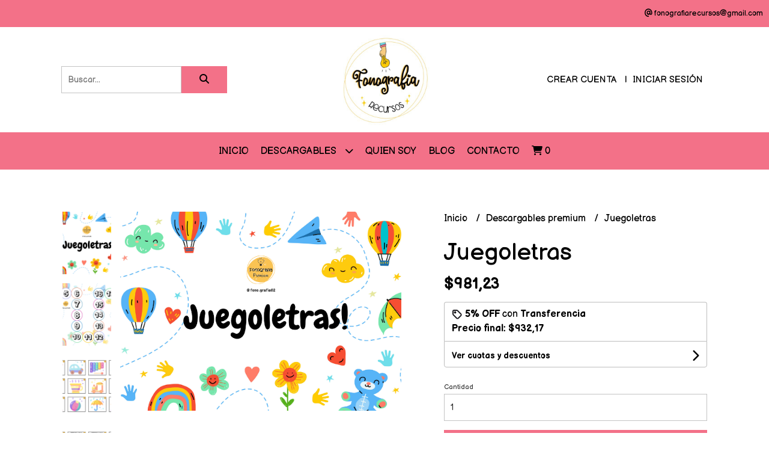

--- FILE ---
content_type: text/html; charset=UTF-8
request_url: https://fonografiarecursos.com.ar/descargables-premium/juegoletras
body_size: 18904
content:
<!DOCTYPE html>
<html lang="es">
<head> 
    <meta charset="UTF-8">
    <meta name="viewport" content="width=device-width,user-scalable=no,initial-scale=1.0,minimum-scale=1.0,maximum-scale=1.0"/>
    <meta name="csrf-token" content="7i0GyMX7gUvZaBlBqCybSodnGdZUmhFGN6xbMoQO">
    <meta http-equiv="X-UA-Compatible" content="ie=edge">
        <link rel="canonical" href="https://www.fonografiarecursos.com.ar/descargables-premium/juegoletras">
    <title>Juegoletras - Fonografia</title>
     
    <meta name="description" content="&quot;Juegoletras&quot;Actividades:Recurso versátil para realizar distintos tipos de juegos: Tirar el dado, tomar una tarjeta y escribirla o cumplir con alguna de las consignas de concienci">
    <meta property="og:url" content="https://www.fonografiarecursos.com.ar/descargables-premium/juegoletras"/>
    <meta property="og:type" content="product"/> 
    <meta property="og:title" content="Juegoletras"/>
    <meta property="og:description" content="&quot;Juegoletras&quot;Actividades:Recurso versátil para realizar distintos tipos de juegos: Tirar el dado, tomar una tarjeta y escribirla o cumplir con alguna de las consignas de concienci"/>
    <meta property="og:image" content="https://d22fxaf9t8d39k.cloudfront.net/c585b4b260d936866dac80259b0d21f0b3ecd2d176936f3639fe10f2aec27715271253.png"/>
                <meta property="product:price:amount" content="981.23"/> 
        <meta property="og:price:amount" content="981.23"/> 
        <meta property="product:price:currency" content="ARS"/>
        <link rel="stylesheet" href="https://cdn.jsdelivr.net/npm/uikit@3.5.10/dist/css/uikit.min.css" />
    <link rel="stylesheet" href="https://d2gsyhqn7794lh.cloudfront.net/all.min.css" />
    <link rel="stylesheet" href="https://fonts.googleapis.com/css2?family=Balsamiq+Sans:wght@400;700&display=swap">
    <link rel="shortcut icon" href="https://d22fxaf9t8d39k.cloudfront.net/4e1447b04c28807e1ad80e94d5007942af812c2a5bf8c8ab2bd2cad10e0247f4271253.png"/>
    <style type="text/css">
        .uk-h1, .uk-h2, .uk-h3, .uk-h4, .uk-h5, .uk-h6, .uk-heading-2xlarge, .uk-heading-large, .uk-heading-medium, .uk-heading-small, .uk-heading-xlarge, h1, h2, h3, h4, h5, h6 
        { 
            font-family: 'Balsamiq Sans', cursive; 
        }
        html, body, p, span, .field__label, .field__input, .field__textarea, .field__select 
        { 
            font-family: 'Balsamiq Sans', cursive; 
        }
        .background--primary, .background--primary-hover:hover
        { 
            background-color: #f37188; 
        } 
        .text--primary, .text--primary-hover:hover, body
        { 
            color: #000000; 
        }
        .contrast_text--primary, .contrast_text--primary-hover:hover
        { 
            color: #000000; 
        }
        .background--secondary, .background--secondary-hover:hover
        { 
            background-color: #6bd3e6; 
        } 
        .text--secondary, .text--secondary-hover:hover
        { 
            color: #000000; 
        }
        .contrast_text--secondary, .contrast_text--secondary-hover:hover
        { 
            color: #333333; 
        }
        .checkbox__check:checked::before
        {
            border: solid #f37188;
        }
        .checkbox__check:checked,.checkbox__check:checked:focus
        {
            border: 1px solid #f37188; 
        }
        .checkbox__check:checked + .checkout__label-text
        {
            color: #f37188;
        }
        .border--primary
        {
            border: solid #000000; 
        }
        .border-radius
        {
            border-radius: 0px;
        }
        .field__input.border-radius, .field__select.border-radius, .field__textarea.border-radius
        {
            border-radius: 0px;
        }
        .field__input.border-radius.field__input--right-button
        {
            border-top-right-radius: 0px;
            border-bottom-right-radius: 0px;
        }
    </style>
    <link rel="stylesheet" href="https://d2op8dwcequzql.cloudfront.net/assets/1.34.0/templates/elegant/css/style.css"/>
                </head>
<body>

    
    <div id="mobile-menu-sidenav" class="mobile-menu-sidenav" uk-offcanvas="overlay: true; flip: false; mode: slide">
    <div class="mobile-menu-sidenav__offcanvas-bar uk-offcanvas-bar uk-offcanvas-bar--desktop-small uk-offcanvas-bar--mobile-small text--primary">
        <button class="mobile-menu-sidenav__offcanvas-close uk-offcanvas-close text--primary" type="button" uk-close></button>
        <div class="mobile-menu-sidenav__menu">
                <ul class="mobile-menu-sidenav__list uk-nav-default uk-nav-parent-icon" uk-nav>
                    <li class="mobile-menu-sidenav__list-item">
                        <a href="https://fonografiarecursos.com.ar" class="mobile-menu-sidenav__item-link">Inicio</a>
                    </li>
                    <li class="mobile-menu-sidenav__list-item uk-parent">
                        <a href="/productos" class="mobile-menu-sidenav__item-link">DESCARGABLES</a>
                                                    <ul class="mobile-menu-sidenav__sublist uk-nav-default uk-nav-sub uk-nav-parent-icon" uk-nav>
                <li class="mobile-menu-sidenav__list-item">
            <a href="https://fonografiarecursos.com.ar/productos" class="mobile-menu-sidenav__item-link">
                Ver todo en Productos
            </a>
        </li>
                                            <li class="mobile-menu-sidenav__item-link uk-parent">
                    <a href="#" class="mobile-menu-sidenav__item-link">
                        Descargables premium
                    </a>
                    <ul class="mobile-menu-sidenav__sublist uk-nav-default uk-nav-sub uk-nav-parent-icon" uk-nav>
            <li class="mobile-menu-sidenav__list-item">
            <a href="https://fonografiarecursos.com.ar/descargables-premium" class="mobile-menu-sidenav__item-link">
                Ver todo en Descargables premium
            </a>
        </li>
                                                            <li class="mobile-menu-sidenav__list-item">
                    <a href="https://fonografiarecursos.com.ar/descargables-premium/comprension-lectora" class="mobile-menu-sidenav__item-link">
                        Comprensión lectora
                    </a>
                </li>
                                                            <li class="mobile-menu-sidenav__list-item">
                    <a href="https://fonografiarecursos.com.ar/descargables-premium/atencion" class="mobile-menu-sidenav__item-link">
                        Atención
                    </a>
                </li>
                                                            <li class="mobile-menu-sidenav__list-item">
                    <a href="https://fonografiarecursos.com.ar/descargables-premium/vocabulario" class="mobile-menu-sidenav__item-link">
                        Vocabulario
                    </a>
                </li>
                                                            <li class="mobile-menu-sidenav__list-item">
                    <a href="https://fonografiarecursos.com.ar/descargables-premium/fonetico-fonologico" class="mobile-menu-sidenav__item-link">
                        Fonético-Fonológico
                    </a>
                </li>
                                                            <li class="mobile-menu-sidenav__list-item">
                    <a href="https://fonografiarecursos.com.ar/descargables-premium/pragmatica" class="mobile-menu-sidenav__item-link">
                        Pragmática
                    </a>
                </li>
                                                            <li class="mobile-menu-sidenav__list-item">
                    <a href="https://fonografiarecursos.com.ar/descargables-premium/morfosintaxis" class="mobile-menu-sidenav__item-link">
                        Morfosintaxis
                    </a>
                </li>
                                                            <li class="mobile-menu-sidenav__list-item">
                    <a href="https://fonografiarecursos.com.ar/descargables-premium/flashcards" class="mobile-menu-sidenav__item-link">
                        Flashcards
                    </a>
                </li>
                                                            <li class="mobile-menu-sidenav__list-item">
                    <a href="https://fonografiarecursos.com.ar/descargables-premium/conciencia-fonologica" class="mobile-menu-sidenav__item-link">
                        Conciencia fonológica
                    </a>
                </li>
                                                            <li class="mobile-menu-sidenav__list-item">
                    <a href="https://fonografiarecursos.com.ar/descargables-premium/conciencia-silabica" class="mobile-menu-sidenav__item-link">
                        Conciencia silábica
                    </a>
                </li>
                                                            <li class="mobile-menu-sidenav__list-item">
                    <a href="https://fonografiarecursos.com.ar/descargables-premium/juegos" class="mobile-menu-sidenav__item-link">
                        Juegos
                    </a>
                </li>
                                                            <li class="mobile-menu-sidenav__list-item">
                    <a href="https://fonografiarecursos.com.ar/descargables-premium/loterias" class="mobile-menu-sidenav__item-link">
                        Loterías
                    </a>
                </li>
                                                            <li class="mobile-menu-sidenav__list-item">
                    <a href="https://fonografiarecursos.com.ar/descargables-premium/funciones-ejecutivas" class="mobile-menu-sidenav__item-link">
                        Funciones ejecutivas
                    </a>
                </li>
                                                            <li class="mobile-menu-sidenav__list-item">
                    <a href="https://fonografiarecursos.com.ar/descargables-premium/lectoescritura" class="mobile-menu-sidenav__item-link">
                        Lectoescritura
                    </a>
                </li>
                                                            <li class="mobile-menu-sidenav__list-item">
                    <a href="https://fonografiarecursos.com.ar/descargables-premium/semantica" class="mobile-menu-sidenav__item-link">
                        Semántica
                    </a>
                </li>
                                                            <li class="mobile-menu-sidenav__list-item">
                    <a href="https://fonografiarecursos.com.ar/descargables-premium/grafomotricidad" class="mobile-menu-sidenav__item-link">
                        Grafomotricidad
                    </a>
                </li>
                                                            <li class="mobile-menu-sidenav__list-item">
                    <a href="https://fonografiarecursos.com.ar/descargables-premium/matematicas" class="mobile-menu-sidenav__item-link">
                        Matemáticas
                    </a>
                </li>
                                                            <li class="mobile-menu-sidenav__list-item">
                    <a href="https://fonografiarecursos.com.ar/descargables-premium/ortografia" class="mobile-menu-sidenav__item-link">
                        Ortografía
                    </a>
                </li>
                                                            <li class="mobile-menu-sidenav__list-item">
                    <a href="https://fonografiarecursos.com.ar/descargables-premium/expresion-oral" class="mobile-menu-sidenav__item-link">
                        Expresión oral
                    </a>
                </li>
                                                            <li class="mobile-menu-sidenav__list-item">
                    <a href="https://fonografiarecursos.com.ar/descargables-premium/fluidez-verbal" class="mobile-menu-sidenav__item-link">
                        Fluidez verbal
                    </a>
                </li>
                                                            <li class="mobile-menu-sidenav__list-item">
                    <a href="https://fonografiarecursos.com.ar/descargables-premium/halloween" class="mobile-menu-sidenav__item-link">
                        Halloween
                    </a>
                </li>
                                                            <li class="mobile-menu-sidenav__list-item">
                    <a href="https://fonografiarecursos.com.ar/descargables-premium/motricidad-fina" class="mobile-menu-sidenav__item-link">
                        Motricidad fina
                    </a>
                </li>
                                                            <li class="mobile-menu-sidenav__list-item">
                    <a href="https://fonografiarecursos.com.ar/descargables-premium/manipulativos" class="mobile-menu-sidenav__item-link">
                        Manipulativos
                    </a>
                </li>
                                                            <li class="mobile-menu-sidenav__list-item">
                    <a href="https://fonografiarecursos.com.ar/descargables-premium/fichas-y-registros" class="mobile-menu-sidenav__item-link">
                        Fichas y registros
                    </a>
                </li>
                                    </ul>                </li>
                                                                                                                                                                                                                                                                                                                                                <li class="mobile-menu-sidenav__list-item">
                    <a href="https://fonografiarecursos.com.ar/membresias" class="mobile-menu-sidenav__item-link">
                        Membresías
                    </a>
                </li>
                        </ul>                                            </li>
                                                                        <li class="mobile-menu-sidenav__list-item">
                                <a href="https://fonografiarecursos.com.ar/quien-soy" class="mobile-menu-sidenav__item-link">QUIEN SOY</a>
                            </li>
                                                                                        <li class="mobile-menu-sidenav__list-item">
                            <a href="https://fonografiarecursos.com.ar/blog" class="mobile-menu-sidenav__item-link">Blog</a>
                        </li>
                                                                <li class="mobile-menu-sidenav__list-item">
                            <a href="#contact-modal" class="mobile-menu-sidenav__item-link" uk-toggle>Contacto</a>
                        </li>
                                        <li class="mobile-menu-sidenav__list-item mobile-menu-sidenav__list-item--divider"></li>
                                            <li class="mobile-menu-sidenav__list-item">
                            <a href="#register-modal" class="mobile-menu-sidenav__item-link" uk-toggle>Crear cuenta</a>
                        </li>
                        <li class="mobile-menu-sidenav__list-item">
                            <a href="#login-modal" class="mobile-menu-sidenav__item-link" uk-toggle>Iniciar sesión</a>
                        </li>
                                                            </ul>
            </div>
    </div>
</div>    

    
        

    
    <div class="header-contact uk-visible@s background--primary">
        <ul class="header-contact__list">
                        <li class="header-contact__list-item contrast_text--primary">
                <i class="fas fa-at"></i> fonografiarecursos@gmail.com
            </li>
                    </ul>
    </div>
    

    <div class="header uk-container">

        
        <div class="header-search header__left uk-flex uk-flex-center uk-flex-middle">
            <form method="GET" action="/search" class="header-search__form uk-flex-1">
                <div class="uk-grid-collapse uk-flex-center uk-grid" uk-grid>
                    <div class="uk-width-1-2@s uk-width-3-5">
                        <div class="field field--search">
                            <input type="text" name="q" min-length="2" id="search" class="field__input border-radius header-search__input field__input--right-button" autocomplete="off" placeholder="Buscar..." required/>
                        </div>
                    </div>
                    <div class="uk-width-auto@s uk-width-auto">
                        <button type="submit" id="search-btn" class="button uk-button-input--no-radius button--full background--primary background--primary-hover contrast_text--primary contrast_text--primary-hover uk-button uk-button-input border-radius"  data-label="&lt;i class=&quot;fas fa-search&quot;&gt;&lt;/i&gt;" data-spinner-ratio="0.75" >
     
        <i class="fas fa-search"></i>
    </button>                    </div>
                </div>
            </form>
        </div>
        

        
        <div class="header-logo header__center uk-flex uk-flex-center uk-flex-middle">
             
                <a href="https://fonografiarecursos.com.ar" class="header-logo__link">
                    <img src="https://d22fxaf9t8d39k.cloudfront.net/005858b8b5a70b39580285fac092c67887b2ec1103d6b639528911a010373860271253.jpg" class="header-logo__image" alt="Logo"/>
                </a>
                    </div>
        

        
        <div class="header-top__user header__right uk-flex uk-flex-center uk-flex-middle">
            <ul class="header-top__user-list uk-flex uk-flex-row">
                                    <li class="user-list__item text--primary">
                        <a href="#register-modal" class="user-list__link" uk-toggle>Crear cuenta</a>
                    </li>
                    <li class="user-list__item text--primary">
                        <a href="#login-modal" class="user-list__link" uk-toggle>Iniciar sesión</a>
                    </li>
                            </ul>
        </div>
        

    </div>

    
    <div class="header-menu background--primary">
        <div class="uk-container">
            
            <nav class="header-menu__desktop uk-flex uk-flex-middle uk-flex-center uk-flex-wrap uk-visible@m">
                <ul class="header-menu__desktop-list uk-flex uk-flex-middle uk-flex-wrap">
                    <li class="desktop-list__item contrast_text--primary">
                        <a href="https://fonografiarecursos.com.ar" class="desktop-list__link">
                            Inicio
                        </a>
                    </li>
                    <li class="desktop-list__item contrast_text--primary">
                        <a href="/productos" class="desktop-list__link">DESCARGABLES <i class="desktop-list__down-icon contrast_text--primary fas fa-chevron-down"></i></a>
                                                    <ul class="nav first background--primary">
                                        <li class="desktop-list__subitem contrast_text--primary">
                    <a href="https://fonografiarecursos.com.ar/descargables-premium" class="desktop-list__link">
                        Descargables premium
                        <i class="desktop-list__right-icon contrast_text--primary fas fa-chevron-right"></i>
                    </a>
                    <ul class="nav background--primary">
                                                    <li class="desktop-list__subitem contrast_text--primary">
                    <a href="https://fonografiarecursos.com.ar/descargables-premium/comprension-lectora" class="desktop-list__link">
                        Comprensión lectora
                    </a>
                </li>
                                                            <li class="desktop-list__subitem contrast_text--primary">
                    <a href="https://fonografiarecursos.com.ar/descargables-premium/atencion" class="desktop-list__link">
                        Atención
                    </a>
                </li>
                                                            <li class="desktop-list__subitem contrast_text--primary">
                    <a href="https://fonografiarecursos.com.ar/descargables-premium/vocabulario" class="desktop-list__link">
                        Vocabulario
                    </a>
                </li>
                                                            <li class="desktop-list__subitem contrast_text--primary">
                    <a href="https://fonografiarecursos.com.ar/descargables-premium/fonetico-fonologico" class="desktop-list__link">
                        Fonético-Fonológico
                    </a>
                </li>
                                                            <li class="desktop-list__subitem contrast_text--primary">
                    <a href="https://fonografiarecursos.com.ar/descargables-premium/pragmatica" class="desktop-list__link">
                        Pragmática
                    </a>
                </li>
                                                            <li class="desktop-list__subitem contrast_text--primary">
                    <a href="https://fonografiarecursos.com.ar/descargables-premium/morfosintaxis" class="desktop-list__link">
                        Morfosintaxis
                    </a>
                </li>
                                                            <li class="desktop-list__subitem contrast_text--primary">
                    <a href="https://fonografiarecursos.com.ar/descargables-premium/flashcards" class="desktop-list__link">
                        Flashcards
                    </a>
                </li>
                                                            <li class="desktop-list__subitem contrast_text--primary">
                    <a href="https://fonografiarecursos.com.ar/descargables-premium/conciencia-fonologica" class="desktop-list__link">
                        Conciencia fonológica
                    </a>
                </li>
                                                            <li class="desktop-list__subitem contrast_text--primary">
                    <a href="https://fonografiarecursos.com.ar/descargables-premium/conciencia-silabica" class="desktop-list__link">
                        Conciencia silábica
                    </a>
                </li>
                                                            <li class="desktop-list__subitem contrast_text--primary">
                    <a href="https://fonografiarecursos.com.ar/descargables-premium/juegos" class="desktop-list__link">
                        Juegos
                    </a>
                </li>
                                                            <li class="desktop-list__subitem contrast_text--primary">
                    <a href="https://fonografiarecursos.com.ar/descargables-premium/loterias" class="desktop-list__link">
                        Loterías
                    </a>
                </li>
                                                            <li class="desktop-list__subitem contrast_text--primary">
                    <a href="https://fonografiarecursos.com.ar/descargables-premium/funciones-ejecutivas" class="desktop-list__link">
                        Funciones ejecutivas
                    </a>
                </li>
                                                            <li class="desktop-list__subitem contrast_text--primary">
                    <a href="https://fonografiarecursos.com.ar/descargables-premium/lectoescritura" class="desktop-list__link">
                        Lectoescritura
                    </a>
                </li>
                                                            <li class="desktop-list__subitem contrast_text--primary">
                    <a href="https://fonografiarecursos.com.ar/descargables-premium/semantica" class="desktop-list__link">
                        Semántica
                    </a>
                </li>
                                                            <li class="desktop-list__subitem contrast_text--primary">
                    <a href="https://fonografiarecursos.com.ar/descargables-premium/grafomotricidad" class="desktop-list__link">
                        Grafomotricidad
                    </a>
                </li>
                                                            <li class="desktop-list__subitem contrast_text--primary">
                    <a href="https://fonografiarecursos.com.ar/descargables-premium/matematicas" class="desktop-list__link">
                        Matemáticas
                    </a>
                </li>
                                                            <li class="desktop-list__subitem contrast_text--primary">
                    <a href="https://fonografiarecursos.com.ar/descargables-premium/ortografia" class="desktop-list__link">
                        Ortografía
                    </a>
                </li>
                                                            <li class="desktop-list__subitem contrast_text--primary">
                    <a href="https://fonografiarecursos.com.ar/descargables-premium/expresion-oral" class="desktop-list__link">
                        Expresión oral
                    </a>
                </li>
                                                            <li class="desktop-list__subitem contrast_text--primary">
                    <a href="https://fonografiarecursos.com.ar/descargables-premium/fluidez-verbal" class="desktop-list__link">
                        Fluidez verbal
                    </a>
                </li>
                                                            <li class="desktop-list__subitem contrast_text--primary">
                    <a href="https://fonografiarecursos.com.ar/descargables-premium/halloween" class="desktop-list__link">
                        Halloween
                    </a>
                </li>
                                                            <li class="desktop-list__subitem contrast_text--primary">
                    <a href="https://fonografiarecursos.com.ar/descargables-premium/motricidad-fina" class="desktop-list__link">
                        Motricidad fina
                    </a>
                </li>
                                                            <li class="desktop-list__subitem contrast_text--primary">
                    <a href="https://fonografiarecursos.com.ar/descargables-premium/manipulativos" class="desktop-list__link">
                        Manipulativos
                    </a>
                </li>
                                                            <li class="desktop-list__subitem contrast_text--primary">
                    <a href="https://fonografiarecursos.com.ar/descargables-premium/fichas-y-registros" class="desktop-list__link">
                        Fichas y registros
                    </a>
                </li>
                                    </ul>                </li>
                                                                                                                                                                                                                                                                                                                                                <li class="desktop-list__subitem contrast_text--primary">
                    <a href="https://fonografiarecursos.com.ar/membresias" class="desktop-list__link">
                        Membresías
                    </a>
                </li>
                        </ul>                                            </li>
                                                                        <li class="desktop-list__item contrast_text--primary">
                                <a href="https://fonografiarecursos.com.ar/quien-soy" class="desktop-list__link">
                                    QUIEN SOY
                                </a>
                            </li>
                                                                                        <li class="desktop-list__item contrast_text--primary">
                            <a href="https://fonografiarecursos.com.ar/blog" class="desktop-list__link">
                                Blog
                            </a>
                        </li>
                                                                                    <li class="desktop-list__item contrast_text--primary">
                            <a href="#contact-modal" class="desktop-list__link" uk-toggle>
                                Contacto
                            </a>
                        </li>
                                        <li class="desktop-list__item desktop-list__item--cart contrast_text--primary">
                        <a href="#" uk-toggle="target: #cart-sidenav" class="desktop-list__link">
                            <i class="contrast_text--primary fas fa-shopping-cart"></i>
                            <span class="cart-qty contrast_text--primary">0</span>
                        </a>
                    </li>
                </ul>
            </nav>
            
            
            
            <nav class="header-menu__mobile uk-flex uk-flex-middle uk-flex-between uk-hidden@m">
                <div class="mobile__hamburger">
                    <a href="#" class="mobile__hamburger-btn contrast_text--primary" uk-toggle="target: #mobile-menu-sidenav"><i class="fas fa-bars contrast_text--primary"></i></a>
                </div>
                <div class="mobile__actions">
                    <ul class="mobile__actions-list uk-flex uk-flex-row uk-flex-middle">
                        <li class="actions-list__item text--primary">
                            <a href="#" uk-toggle="target: #cart-sidenav" class="actions-list__item contrast_text--primary">
                                <i class="contrast_text--primary fas fa-shopping-cart"></i>
                                <span class="cart-qty contrast_text--primary">0</span>
                            </a>
                        </li>
                    </ul>
                </div>
            </nav>
            
        </div>
    </div>
    

    
        <section class="product-vip uk-container uk-section-block--m uk-section-block--half">
        <div class="product-vip__container uk-grid-large uk-flex-center uk-grid" uk-grid>
            
                            <div class="product-vip__left-container uk-width-1-2@s uk-width-1-1">
                    <div class="uk-grid-small uk-grid" uk-grid>
                        <div class="uk-width-1-6@m uk-visible@m">
                            <div class="product-vip__images-scroll-container">
                                                                <div class="product-vip__images-grid">
                                    <ul class="product-vip__images-grid-list">
                                                                                    <li class="product-vip__images-grid-list-item" data-index=0>
                                                <img data-src="https://d22fxaf9t8d39k.cloudfront.net/c585b4b260d936866dac80259b0d21f0b3ecd2d176936f3639fe10f2aec27715271253.png" 
                                                class="product-vip__images-grid-mini-image lazy-image" 
                                                alt="Miniatura de producto - 0">
                                            </li>
                                                                                    <li class="product-vip__images-grid-list-item" data-index=1>
                                                <img data-src="https://d22fxaf9t8d39k.cloudfront.net/395152cec6ad6d09f03aca07a281b5db6487502ac91fc80261d6304b71ec3e88271253.png" 
                                                class="product-vip__images-grid-mini-image lazy-image" 
                                                alt="Miniatura de producto - 1">
                                            </li>
                                                                                    <li class="product-vip__images-grid-list-item" data-index=2>
                                                <img data-src="https://d22fxaf9t8d39k.cloudfront.net/fa4ef3c220fecb602d36faa2317877788e42e02ee904f22ba306e561fa9baf0e271253.png" 
                                                class="product-vip__images-grid-mini-image lazy-image" 
                                                alt="Miniatura de producto - 2">
                                            </li>
                                                                                    <li class="product-vip__images-grid-list-item" data-index=3>
                                                <img data-src="https://d22fxaf9t8d39k.cloudfront.net/4342e306d3110a53affac412d54125fc2a40e1190337c91531e73e0c4c7ef4cf271253.png" 
                                                class="product-vip__images-grid-mini-image lazy-image" 
                                                alt="Miniatura de producto - 3">
                                            </li>
                                         
                                    </ul>
                                </div>
                                                            </div>
                        </div>
                        <div class="uk-width-5-6@m uk-width-1-1">
                            <div class="product__vip-images-grid-wrapper">
                                <div uk-lightbox>
                                    <a class="product-vip__images-grid-full-image-lightbox" href="https://d22fxaf9t8d39k.cloudfront.net/c585b4b260d936866dac80259b0d21f0b3ecd2d176936f3639fe10f2aec27715271253.png">
                                        <img src="https://d22fxaf9t8d39k.cloudfront.net/c585b4b260d936866dac80259b0d21f0b3ecd2d176936f3639fe10f2aec27715271253.png" class="product-vip__images-grid-full-image">
                                    </a>
                                                                            <a href="https://d22fxaf9t8d39k.cloudfront.net/c585b4b260d936866dac80259b0d21f0b3ecd2d176936f3639fe10f2aec27715271253.png"></a>
                                                                            <a href="https://d22fxaf9t8d39k.cloudfront.net/395152cec6ad6d09f03aca07a281b5db6487502ac91fc80261d6304b71ec3e88271253.png"></a>
                                                                            <a href="https://d22fxaf9t8d39k.cloudfront.net/fa4ef3c220fecb602d36faa2317877788e42e02ee904f22ba306e561fa9baf0e271253.png"></a>
                                                                            <a href="https://d22fxaf9t8d39k.cloudfront.net/4342e306d3110a53affac412d54125fc2a40e1190337c91531e73e0c4c7ef4cf271253.png"></a>
                                     
                                </div>
                            </div>
                        </div>
                         <div class="uk-width-1-1 uk-hidden@m">
                            <div class="product-vip__images-scroll-container-horizontal">
                                                                    <button class="product-vip__images-scrollarrow-left">
                                        <span uk-icon="icon: chevron-left; ratio: 1.2"></span>
                                    </button>
                                                                <div class="product-vip__images-grid-horizontal">
                                    <ul class="product-vip__images-grid-list uk-flex uk-flex-row">
                                                                                    <li class="product-vip__images-grid-list-item" data-index=0>
                                                <img data-src="https://d22fxaf9t8d39k.cloudfront.net/c585b4b260d936866dac80259b0d21f0b3ecd2d176936f3639fe10f2aec27715271253.png" class="product-vip__images-grid-mini-image lazy-image" alt="Miniatura de producto - 0">
                                            </li>
                                                                                    <li class="product-vip__images-grid-list-item" data-index=1>
                                                <img data-src="https://d22fxaf9t8d39k.cloudfront.net/395152cec6ad6d09f03aca07a281b5db6487502ac91fc80261d6304b71ec3e88271253.png" class="product-vip__images-grid-mini-image lazy-image" alt="Miniatura de producto - 1">
                                            </li>
                                                                                    <li class="product-vip__images-grid-list-item" data-index=2>
                                                <img data-src="https://d22fxaf9t8d39k.cloudfront.net/fa4ef3c220fecb602d36faa2317877788e42e02ee904f22ba306e561fa9baf0e271253.png" class="product-vip__images-grid-mini-image lazy-image" alt="Miniatura de producto - 2">
                                            </li>
                                                                                    <li class="product-vip__images-grid-list-item" data-index=3>
                                                <img data-src="https://d22fxaf9t8d39k.cloudfront.net/4342e306d3110a53affac412d54125fc2a40e1190337c91531e73e0c4c7ef4cf271253.png" class="product-vip__images-grid-mini-image lazy-image" alt="Miniatura de producto - 3">
                                            </li>
                                         
                                    </ul>
                                </div>
                                                                    <button class="product-vip__images-scrollarrow-right">
                                        <span uk-icon="icon: chevron-right; ratio: 1.2"></span>
                                    </button>
                                                            </div>
                        </div>
                    </div>
                    <div class="product-vip__description uk-visible@m ql-container">
                        <p><strong>"Juegoletras"</strong></p><p><br></p><p><strong><u>Actividades:</u></strong></p><p><strong>Recurso versátil para realizar distintos tipos de juegos: Tirar el dado, tomar una tarjeta y escribirla o cumplir con alguna de las consignas de conciencia fonológica. Juego de memoria entre imágenes o imágenes-palabras.</strong></p><p><br></p><p><strong><u>Incluye:</u></strong></p><p><strong>1 tablero numérico</strong></p><p><strong>24 tarjetas con imágenes</strong></p><p><strong>24 tarjetas con los nombres de las imágenes</strong></p><p><strong>12 tarjetas con consignas de conciencia fonológica</strong></p><p><br></p><p><strong style="color: rgb(255, 153, 0);"><span class="ql-cursor">﻿</span>• Valor para el exterior de Argentina €2</strong></p><p><strong style="color: rgb(255, 153, 0);">• Solicitar al mail fonografiarecursos@gmail.com el link de Paypal.</strong></p><p><br></p><p><span style="color: rgb(136, 136, 136);">♥&nbsp;</span><strong style="color: rgb(136, 136, 136);">Asegúrate de ingresar correctamente tu correo. Enviaremos la descarga a esa dirección.</strong></p><p><strong style="color: rgb(136, 136, 136);">♥ Debido a la naturaleza del producto, no se admiten devoluciones ni cambios.</strong></p><p><br></p>
                    </div>
                </div>
                        
            
            <div class="product-vip__right-container uk-width-2-5@m uk-width-1-1">
                <div class="uk-child-width-1-1 uk-grid" uk-grid>
                    <div>
                        <ul class="product-vip__breadcrumb breadcrumb">
                            <li class="breadcrumb__item">
                                <a href="https://fonografiarecursos.com.ar" class="breadcrumb__link text--primary text--primary-hover">
                                    Inicio
                                </a>
                            </li>
                                                            <li class="breadcrumb__item">
                                    <a href="https://fonografiarecursos.com.ar/descargables-premium" class="breadcrumb__link text--primary text--primary-hover">
                                        Descargables premium
                                    </a>
                                </li>
                                                        <li class="breadcrumb__item">
                                <a href="https://fonografiarecursos.com.ar" class="breadcrumb__link text--primary text--primary-hover">
                                    Juegoletras
                                </a>
                            </li>
                        </ul>
                        <h1 class="product-vip__title text--primary">Juegoletras</h1>
                         
                            <p class="product-vip__price uk-flex uk-flex-middle text--primary">
                                <span class="product-vip__price-value">
                                                                        $981,23
                                </span>
                                                            </p>
                                                                                                
                                                                        <div class="product-vip__show-payment-offers-discount" data-discount="5">
                                        <svg xmlns="http://www.w3.org/2000/svg" viewBox="0 0 448 512" width="18px" height="16px" style="fill: white;stroke: #1C1B1F;stroke-width: 60;"><path d="M0 80L0 229.5c0 17 6.7 33.3 18.7 45.3l176 176c25 25 65.5 25 90.5 0L418.7 317.3c25-25 25-65.5 0-90.5l-176-176c-12-12-28.3-18.7-45.3-18.7L48 32C21.5 32 0 53.5 0 80zm112 32a32 32 0 1 1 0 64 32 32 0 1 1 0-64z"/></svg>
                                        <span class="product-vip__promo-transfer-value">
                                            <strong>5% OFF</strong> con <b>Transferencia</b>
                                        </span>
                                        <p class="uk-text-bolder">Precio final:  <span class="final-price">$932,17 </span></p>
                                    </div>
                                                                                                                                                                                                                <div class="product-vip__payment-offers-container" style="border-radius: 0px 0px 4px 4px;">
                                    
                                    <div class="product-vip__show-payment-offers-box" style="display: none;">
                                        <p class="product-vip__show-payment-offers-text text--primary">
                                            <a href="#" class="product-vip__show-payment-offers-link text--primary">
                                                Ver cuotas y descuentos
                                                <span class="product-vip__show-payment-offers-loading"></span>
                                            </a>
                                        </p>
                                        <i class="fa fa-chevron-right fa-lg product-vip__show-payment-offers-icon" aria-hidden="true"></i>
                                    </div>
                                </div>
                                                                                                                                <div class="product-vip__fields uk-child-width-1-1 uk-grid" uk-grid>
                                                                    <div>
                                        <form method="POST" action="#" id="add_to_cart-form">
                                            <input type="hidden" name="product" value="14091752">
                                            <input type="hidden" name="stock" value="31755780">
                                            <div id="add_to_cart-msg"></div>
                                                                                        <div class="uk-child-width-1-1 uk-grid-small uk-grid" uk-grid>
                                                <div>
                                                    <div class="field field--quantity">
            <label class="field__label field__label--quantity" for="quantity">Cantidad</label>
                <input type="number" name="quantity" id="quantity" class="field__input border-radius" value="1" data-regex="/^[1-9]{1}([0-9]?)*$/" data-message="Ingrese una cantidad válida"  data-required="1"/>
        <p class="field__message field__message--quantity"></p>
</div>                                                </div>
                                                                                                <div>
                                                    <button type="submit" id="add_to_cart-btn" class="button button--full background--primary background--primary-hover contrast_text--primary contrast_text--primary-hover uk-button uk-button-input border-radius"  data-label="Agregar al carrito" data-spinner-ratio="0.75" >
     
        Agregar al carrito
    </button>                                                </div>
                                            </div>
                                        </form>
                                    </div>
                                                                                                </div>
                                            </div>
                </div>
            </div>
            
            <div class="uk-width-1-1 uk-hidden@m">
                <div class="product-vip__description ql-container">
                    <p><strong>"Juegoletras"</strong></p><p><br></p><p><strong><u>Actividades:</u></strong></p><p><strong>Recurso versátil para realizar distintos tipos de juegos: Tirar el dado, tomar una tarjeta y escribirla o cumplir con alguna de las consignas de conciencia fonológica. Juego de memoria entre imágenes o imágenes-palabras.</strong></p><p><br></p><p><strong><u>Incluye:</u></strong></p><p><strong>1 tablero numérico</strong></p><p><strong>24 tarjetas con imágenes</strong></p><p><strong>24 tarjetas con los nombres de las imágenes</strong></p><p><strong>12 tarjetas con consignas de conciencia fonológica</strong></p><p><br></p><p><strong style="color: rgb(255, 153, 0);"><span class="ql-cursor">﻿</span>• Valor para el exterior de Argentina €2</strong></p><p><strong style="color: rgb(255, 153, 0);">• Solicitar al mail fonografiarecursos@gmail.com el link de Paypal.</strong></p><p><br></p><p><span style="color: rgb(136, 136, 136);">♥&nbsp;</span><strong style="color: rgb(136, 136, 136);">Asegúrate de ingresar correctamente tu correo. Enviaremos la descarga a esa dirección.</strong></p><p><strong style="color: rgb(136, 136, 136);">♥ Debido a la naturaleza del producto, no se admiten devoluciones ni cambios.</strong></p><p><br></p>
                </div>
            </div>
        </div>
    </section>
     
    <div id="promotions-modal" class="modal" uk-modal>
    <div class="modal__dialog uk-modal-dialog">
        <form id="promotions-form" action="#" method="POST">
            <div class="modal__header uk-modal-header">
                <button class="modal__close text--primary text--primary-hover uk-modal-close-default" type="button" uk-close></button>
                <p class="modal__title uk-modal-title text--primary">Métodos de pago y financiación</p>
                            </div>
            <div class="modal__body uk-modal-body" uk-overflow-auto>
                <div id="promotions-alert"></div>
                <div id="promotions-modal-content">
                    <div class="uk-container">
            <ul id="promotions-payment-methods" uk-accordion="multiple: true">
            </ul>
       </div>
                </div>
            </div>
                    </form>
    </div>
</div>     
    

    
    <div id="login-modal" class="modal" uk-modal>
    <div class="modal__dialog uk-modal-dialog">
        <form id="login-form" action="#" method="POST">
            <div class="modal__header uk-modal-header">
                <button class="modal__close text--primary text--primary-hover uk-modal-close-default" type="button" uk-close></button>
                <p class="modal__title uk-modal-title text--primary">Iniciar sesión</p>
                            </div>
            <div class="modal__body uk-modal-body" >
                <div id="login-alert"></div>
                <div id="login-modal-content">
                    <div class="uk-grid-small uk-child-width-1-1" uk-grid>
            <div>
                <div class="field field--login_email">
            <label class="field__label field__label--login_email" for="login_email">Email</label>
         
        <input type="email" name="login_email" id="login_email" class="field__input border-radius" data-regex="/^[\w\-\.]+\@[a-zA-Z0-9\.\-]+\.[a-zA-z]{2,7}$/" data-message="Ingrese un email válido"  data-required="1"/>
        <p class="field__message field__message--login_email"></p>
</div>            </div>
            <div>
                <div class="field field--login_password">
            <label class="field__label field__label--login_password" for="login_password">Contraseña</label>
         
        <input type="password" name="login_password" id="login_password" class="field__input border-radius" data-regex="/^.{6,12}$/" data-message="Ingrese una contraseña válida [6-12 caracteres de longitud]"  data-required="1"/>
        <p class="field__message field__message--login_password"></p>
</div>            </div>
            <div>
                <p class="login__message text--primary text--primary-hover uk-text-right">
                    Ha olvidado su contraseña? <a href="#recover-modal" class="login__link text--primary-hover" uk-toggle>Recuperar</a>
                </p>
                <p class="login__message text--primary text--primary-hover uk-text-right">
                    Aún no tiene cuenta? <a href="#register-modal" class="login__link text--primary-hover" uk-toggle>Crear cuenta</a>
                </p>
            </div>
        </div>
                </div>
            </div>
                            <div id="login-modal-footer" class="modal__footer uk-modal-footer uk-flex uk-flex-right">
                    <button type="submit" id="login-btn" class="button button--half background--primary background--primary-hover contrast_text--primary contrast_text--primary-hover uk-button uk-button-normal border-radius"  data-label="Ingresar" data-spinner-ratio="0.75" >
     
        Ingresar
    </button>
                </div>
                    </form>
    </div>
</div>

 
<div id="recover-modal" class="modal" uk-modal>
    <div class="modal__dialog uk-modal-dialog">
        <form id="recover-form" action="#" method="POST">
            <div class="modal__header uk-modal-header">
                <button class="modal__close text--primary text--primary-hover uk-modal-close-default" type="button" uk-close></button>
                <p class="modal__title uk-modal-title text--primary">Recuperar contraseña</p>
                            </div>
            <div class="modal__body uk-modal-body" >
                <div id="recover-alert"></div>
                <div id="recover-modal-content">
                    <div class="field field--recover_email">
            <label class="field__label field__label--recover_email" for="recover_email">Email</label>
         
        <input type="email" name="recover_email" id="recover_email" class="field__input border-radius" data-regex="/^[\w\-\.]+\@[a-zA-Z0-9\.\-]+\.[a-zA-z]{2,7}$/" data-message="Ingrese un email válido"  data-required="1"/>
        <p class="field__message field__message--recover_email"></p>
</div>
                </div>
            </div>
                            <div id="recover-modal-footer" class="modal__footer uk-modal-footer uk-flex uk-flex-right">
                    <button type="submit" id="recover-btn" class="button button--half background--primary background--primary-hover contrast_text--primary contrast_text--primary-hover uk-button uk-button-normal border-radius"  data-label="Recuperar" data-spinner-ratio="0.75" >
     
        Recuperar
    </button>
                </div>
                    </form>
    </div>
</div>

 
<div id="register-modal" class="modal" uk-modal>
    <div class="modal__dialog uk-modal-dialog">
        <form id="register-form" action="#" method="POST">
            <div class="modal__header uk-modal-header">
                <button class="modal__close text--primary text--primary-hover uk-modal-close-default" type="button" uk-close></button>
                <p class="modal__title uk-modal-title text--primary">Crear cuenta</p>
                            </div>
            <div class="modal__body uk-modal-body" uk-overflow-auto>
                <div id="register-alert"></div>
                <div id="register-modal-content">
                    <div class="uk-grid-small" uk-grid>
            <div class="uk-width-1-2">
                <div class="field field--register_name">
            <label class="field__label field__label--register_name" for="register_name">Nombre</label>
         
        <input type="text" name="register_name" id="register_name" class="field__input border-radius" data-regex="/^(?=.{2,45}$)([a-zA-Zá-úÁ-Ú](\s[a-zA-Zá-úÁ-Ú])?(\s)?)*$/" data-message="Ingrese un nombre válido"  data-required="1"/>
        <p class="field__message field__message--register_name"></p>
</div>            </div>
            <div class="uk-width-1-2">
                <div class="field field--register_surname">
            <label class="field__label field__label--register_surname" for="register_surname">Apellido</label>
         
        <input type="text" name="register_surname" id="register_surname" class="field__input border-radius" data-regex="/^(?=.{2,45}$)([a-zA-Zá-úÁ-Ú](\s[a-zA-Zá-úÁ-Ú])?(\s)?)*$/" data-message="Ingrese un apellido válido"  data-required="1"/>
        <p class="field__message field__message--register_surname"></p>
</div>            </div>
            <div class="uk-width-1-1">
                <div class="field field--register_email">
            <label class="field__label field__label--register_email" for="register_email">Email</label>
         
        <input type="email" name="register_email" id="register_email" class="field__input border-radius" data-regex="/^[\w\-\.]+\@[a-zA-Z0-9\.\-]+\.[a-zA-z]{2,7}$/" data-message="Ingrese un email válido"  data-required="1"/>
        <p class="field__message field__message--register_email"></p>
</div>            </div>
            <div class="uk-width-1-1">
                <div class="field field--register_phone">
            <label class="field__label field__label--register_phone" for="register_phone">Teléfono (opcional)</label>
         
        <input type="tel" name="register_phone" id="register_phone" class="field__input border-radius" data-regex="/^((\+)?(54|549)?(\s)?(\()?(0)?(?!15)((11)(\))?[\-\s]{0,3}(15)?[\-\s]{0,3}[\d]{4}[\-\s]{0,3}[\d]{4}|(2|3)[\d]{2}(\))?[\-\s]{0,3}(15)?[\-\s]{0,3}[\d]{3}[\-\s]{0,3}[\d]{4}|(2|3)[\d]{3}(\))?[\-\s]{0,3}(15)?[\-\s]{0,3}[\d]{3}[\-\s]{0,3}[\d]{3})|[\+\(]{0,2}(56|569|598|595|55|52|57|58|51|591)[\s\-\(\)]{0,3}[\d]{1}[\s\-\(\)]{0,3}[\d]{1,3}[\s\-\)]{0,3}[\d]{3}[\s\-\)]{0,3}[\d]{3,4})$/" data-message="Ingrese un número de teléfono válido con código de area"  data-required="0"/>
        <p class="field__message field__message--register_phone"></p>
</div>            </div>
            <div class="uk-width-1-2">
                <div class="field field--register_password">
            <label class="field__label field__label--register_password" for="register_password">Contraseña</label>
         
        <input type="password" name="register_password" id="register_password" class="field__input border-radius" data-regex="/^.{6,12}$/" data-message="Ingrese una contraseña válida [6-12 caracteres de longitud]"  data-required="1"/>
        <p class="field__message field__message--register_password"></p>
</div>            </div>
            <div class="uk-width-1-2">
                <div class="field field--register_repeat_password">
            <label class="field__label field__label--register_repeat_password" for="register_repeat_password">Repetir contraseña</label>
         
        <input type="password" name="register_repeat_password" id="register_repeat_password" class="field__input border-radius" data-regex="/^.{6,12}$/" data-message="Ingrese una contraseña válida [6-12 caracteres de longitud]"  data-required="1"/>
        <p class="field__message field__message--register_repeat_password"></p>
</div>            </div>
        </div>
                </div>
            </div>
                            <div id="register-modal-footer" class="modal__footer uk-modal-footer uk-flex uk-flex-right">
                    <button type="submit" id="register-btn" class="button button--half background--primary background--primary-hover contrast_text--primary contrast_text--primary-hover uk-button uk-button-normal border-radius"  data-label="Crear cuenta" data-spinner-ratio="0.75" >
     
        Crear cuenta
    </button>
                </div>
                    </form>
    </div>
</div>

 
<div id="wholesaler-modal" class="modal" uk-modal>
    <div class="modal__dialog uk-modal-dialog">
        <form id="wholesaler-form" action="#" method="POST">
            <div class="modal__header uk-modal-header">
                <button class="modal__close text--primary text--primary-hover uk-modal-close-default" type="button" uk-close></button>
                <p class="modal__title uk-modal-title text--primary">Solicitar cuenta mayorista</p>
                                    <p class="modal__subtitle uk-text-justify">Usted solicitará una cuenta mayorista para poder acceder a nuestra lista de productos mayoristas. Esta solicitud será revisada a la brevedad y será notificado por email cuando la verificación haya concluído.</p>
                            </div>
            <div class="modal__body uk-modal-body" uk-overflow-auto>
                <div id="wholesaler-alert"></div>
                <div id="wholesaler-modal-content">
                    <div class="uk-grid-small" uk-grid>
            <div class="uk-width-1-2">
                <div class="field field--wholesaler_name">
            <label class="field__label field__label--wholesaler_name" for="wholesaler_name">Nombre</label>
         
        <input type="text" name="wholesaler_name" id="wholesaler_name" class="field__input border-radius" data-regex="/^(?=.{2,45}$)([a-zA-Zá-úÁ-Ú](\s[a-zA-Zá-úÁ-Ú])?(\s)?)*$/" data-message="Ingrese un nombre válido"  data-required="1"/>
        <p class="field__message field__message--wholesaler_name"></p>
</div>            </div>
            <div class="uk-width-1-2">
                <div class="field field--wholesaler_surname">
            <label class="field__label field__label--wholesaler_surname" for="wholesaler_surname">Apellido</label>
         
        <input type="text" name="wholesaler_surname" id="wholesaler_surname" class="field__input border-radius" data-regex="/^(?=.{2,45}$)([a-zA-Zá-úÁ-Ú](\s[a-zA-Zá-úÁ-Ú])?(\s)?)*$/" data-message="Ingrese un apellido válido"  data-required="1"/>
        <p class="field__message field__message--wholesaler_surname"></p>
</div>            </div>
            <div class="uk-width-1-1">
                <div class="field field--wholesaler_email">
            <label class="field__label field__label--wholesaler_email" for="wholesaler_email">Email</label>
         
        <input type="email" name="wholesaler_email" id="wholesaler_email" class="field__input border-radius" data-regex="/^[\w\-\.]+\@[a-zA-Z0-9\.\-]+\.[a-zA-z]{2,7}$/" data-message="Ingrese un email válido"  data-required="1"/>
        <p class="field__message field__message--wholesaler_email"></p>
</div>            </div>
            <div class="uk-width-1-1">
                <div class="field field--wholesaler_phone">
            <label class="field__label field__label--wholesaler_phone" for="wholesaler_phone">Teléfono</label>
         
        <input type="tel" name="wholesaler_phone" id="wholesaler_phone" class="field__input border-radius" data-regex="/^((\+)?(54|549)?(\s)?(\()?(0)?(?!15)((11)(\))?[\-\s]{0,3}(15)?[\-\s]{0,3}[\d]{4}[\-\s]{0,3}[\d]{4}|(2|3)[\d]{2}(\))?[\-\s]{0,3}(15)?[\-\s]{0,3}[\d]{3}[\-\s]{0,3}[\d]{4}|(2|3)[\d]{3}(\))?[\-\s]{0,3}(15)?[\-\s]{0,3}[\d]{3}[\-\s]{0,3}[\d]{3})|[\+\(]{0,2}(56|569|598|595|55|52|57|58|51|591)[\s\-\(\)]{0,3}[\d]{1}[\s\-\(\)]{0,3}[\d]{1,3}[\s\-\)]{0,3}[\d]{3}[\s\-\)]{0,3}[\d]{3,4})$/" data-message="Ingrese un número de teléfono válido con código de area"  data-required="1"/>
        <p class="field__message field__message--wholesaler_phone"></p>
</div>            </div>
            <div class="uk-width-1-2">
                <div class="field field--wholesaler_password">
            <label class="field__label field__label--wholesaler_password" for="wholesaler_password">Contraseña</label>
         
        <input type="password" name="wholesaler_password" id="wholesaler_password" class="field__input border-radius" data-regex="/^.{6,12}$/" data-message="Ingrese una contraseña válida [6-12 caracteres de longitud]"  data-required="1"/>
        <p class="field__message field__message--wholesaler_password"></p>
</div>            </div>
            <div class="uk-width-1-2">
                <div class="field field--wholesaler_repeat_password">
            <label class="field__label field__label--wholesaler_repeat_password" for="wholesaler_repeat_password">Repetir contraseña</label>
         
        <input type="password" name="wholesaler_repeat_password" id="wholesaler_repeat_password" class="field__input border-radius" data-regex="/^.{6,12}$/" data-message="Ingrese una contraseña válida [6-12 caracteres de longitud]"  data-required="1"/>
        <p class="field__message field__message--wholesaler_repeat_password"></p>
</div>            </div>
            <div class="uk-width-1-1">
                <div class="field field--wholesaler_message">
    <label class="field__label field__label--wholesaler_message" for="wholesaler_message">Mensaje (opcional)</label>
    <textarea name="wholesaler_message" id="wholesaler_message" class="field__textarea border-radius" data-regex="/^[\s\S]{20,5000}$/" data-message="Ingrese un mensaje válido [Debe contener al menos 20 caracteres]"  data-required="0"/></textarea>
    <p class="field__message field__message--wholesaler_message"></p>
</div>            </div>
        </div>
                </div>
            </div>
                            <div id="wholesaler-modal-footer" class="modal__footer uk-modal-footer uk-flex uk-flex-right">
                    <button type="submit" id="wholesaler-btn" class="button button--half background--primary background--primary-hover contrast_text--primary contrast_text--primary-hover uk-button uk-button-normal border-radius"  data-label="Enviar solicitud" data-spinner-ratio="0.75" >
     
        Enviar solicitud
    </button>
                </div>
                    </form>
    </div>
</div>

 
<div id="contact-modal" class="modal" uk-modal>
    <div class="modal__dialog uk-modal-dialog">
        <form id="contact-form" action="#" method="POST">
            <div class="modal__header uk-modal-header">
                <button class="modal__close text--primary text--primary-hover uk-modal-close-default" type="button" uk-close></button>
                <p class="modal__title uk-modal-title text--primary">Contacto</p>
                            </div>
            <div class="modal__body uk-modal-body" uk-overflow-auto>
                <div id="contact-alert"></div>
                <div id="contact-modal-content">
                    <div class="uk-grid-small" uk-grid>
            <input type="hidden" id="contact_product_id" name="contact_product_id" value="0"/>
            <input type="hidden" id="contact_stk_id" name="contact_stk_id" value="0"/>
            <div class="uk-width-1-1" id="contact__show-product"></div>
            <div class="uk-width-1-1">
                <div class="field field--contact_full_name">
            <label class="field__label field__label--contact_full_name" for="contact_full_name">Nombre completo</label>
         
        <input type="text" name="contact_full_name" id="contact_full_name" class="field__input border-radius" data-regex="/^(?=.{5,90}$)([a-zA-Zá-úÁ-Ú](\s[a-zA-Zá-úÁ-Ú])?(\s)?)*$/" data-message="Ingrese un nombre y apellido válidos"  data-required="1"/>
        <p class="field__message field__message--contact_full_name"></p>
</div>            </div>
            <div class="uk-width-1-2">
                <div class="field field--contact_email">
            <label class="field__label field__label--contact_email" for="contact_email">Email</label>
         
        <input type="email" name="contact_email" id="contact_email" class="field__input border-radius" data-regex="/^[\w\-\.]+\@[a-zA-Z0-9\.\-]+\.[a-zA-z]{2,7}$/" data-message="Ingrese un email válido"  data-required="1"/>
        <p class="field__message field__message--contact_email"></p>
</div>            </div>
            <div class="uk-width-1-2">
                <div class="field field--contact_phone">
            <label class="field__label field__label--contact_phone" for="contact_phone">Teléfono (opcional)</label>
         
        <input type="tel" name="contact_phone" id="contact_phone" class="field__input border-radius" data-regex="/^((\+)?(54|549)?(\s)?(\()?(0)?(?!15)((11)(\))?[\-\s]{0,3}(15)?[\-\s]{0,3}[\d]{4}[\-\s]{0,3}[\d]{4}|(2|3)[\d]{2}(\))?[\-\s]{0,3}(15)?[\-\s]{0,3}[\d]{3}[\-\s]{0,3}[\d]{4}|(2|3)[\d]{3}(\))?[\-\s]{0,3}(15)?[\-\s]{0,3}[\d]{3}[\-\s]{0,3}[\d]{3})|[\+\(]{0,2}(56|569|598|595|55|52|57|58|51|591)[\s\-\(\)]{0,3}[\d]{1}[\s\-\(\)]{0,3}[\d]{1,3}[\s\-\)]{0,3}[\d]{3}[\s\-\)]{0,3}[\d]{3,4})$/" data-message="Ingrese un número de teléfono válido con código de area"  data-required="0"/>
        <p class="field__message field__message--contact_phone"></p>
</div>            </div>
            <div class="uk-width-1-1">
                <div class="field field--contact_message">
    <label class="field__label field__label--contact_message" for="contact_message">Mensaje</label>
    <textarea name="contact_message" id="contact_message" class="field__textarea border-radius" data-regex="/^[\s\S]{20,5000}$/" data-message="Ingrese un mensaje válido [Debe contener al menos 20 caracteres]"  data-required="1"/></textarea>
    <p class="field__message field__message--contact_message"></p>
</div>            </div>
        </div>
                </div>
            </div>
                            <div id="contact-modal-footer" class="modal__footer uk-modal-footer uk-flex uk-flex-right">
                    <button type="submit" id="contact-btn" class="button button--half background--primary background--primary-hover contrast_text--primary contrast_text--primary-hover uk-button uk-button-normal border-radius"  data-label="Enviar" data-spinner-ratio="0.75" >
     
        Enviar
    </button>
                </div>
                    </form>
    </div>
</div>

 
<div id="regret-modal" class="modal" uk-modal>
    <div class="modal__dialog uk-modal-dialog">
        <form id="regret-form" action="#" method="POST">
            <div class="modal__header uk-modal-header">
                <button class="modal__close text--primary text--primary-hover uk-modal-close-default" type="button" uk-close></button>
                <p class="modal__title uk-modal-title text--primary">Solicitud: cancelación de compra</p>
                                    <p class="modal__subtitle uk-text-justify">La solicitud tendrá validez si es realizada dentro de los plazos determinados en la <a target="_blank" rel="noreferrer noreferrer" href="https://www.boletinoficial.gob.ar/detalleAviso/primera/235729/20201005" style="text-decoration: underline;color: blue;">Resolución 424/2020</a> de la Secretaría de Comercio Interior y no se traten de productos exceptuados como productos personalizados y todos los comprendidos en el art. 1116 del Código Civil y Comercial.</p>
                            </div>
            <div class="modal__body uk-modal-body" uk-overflow-auto>
                <div id="regret-alert"></div>
                <div id="regret-modal-content">
                    <div class="uk-grid-small" uk-grid>
            <div class="uk-width-1-1">
                <div class="field field--regret_full_name">
            <label class="field__label field__label--regret_full_name" for="regret_full_name">Nombre completo</label>
         
        <input type="text" name="regret_full_name" id="regret_full_name" class="field__input border-radius" data-regex="/^(?=.{5,90}$)([a-zA-Zá-úÁ-Ú](\s[a-zA-Zá-úÁ-Ú])?(\s)?)*$/" data-message="Ingrese un nombre y apellido válidos"  data-required="1"/>
        <p class="field__message field__message--regret_full_name"></p>
</div>            </div>
            <div class="uk-width-1-1">
                <div class="field field--regret_email">
            <label class="field__label field__label--regret_email" for="regret_email">Email (con el que se realizó la compra)</label>
         
        <input type="email" name="regret_email" id="regret_email" class="field__input border-radius" data-regex="/^[\w\-\.]+\@[a-zA-Z0-9\.\-]+\.[a-zA-z]{2,7}$/" data-message="Ingrese un email válido"  data-required="1"/>
        <p class="field__message field__message--regret_email"></p>
</div>            </div>
            <div class="uk-width-1-1">
                <div class="field field--regret_phone">
            <label class="field__label field__label--regret_phone" for="regret_phone">Teléfono</label>
         
        <input type="tel" name="regret_phone" id="regret_phone" class="field__input border-radius" data-regex="/^((\+)?(54|549)?(\s)?(\()?(0)?(?!15)((11)(\))?[\-\s]{0,3}(15)?[\-\s]{0,3}[\d]{4}[\-\s]{0,3}[\d]{4}|(2|3)[\d]{2}(\))?[\-\s]{0,3}(15)?[\-\s]{0,3}[\d]{3}[\-\s]{0,3}[\d]{4}|(2|3)[\d]{3}(\))?[\-\s]{0,3}(15)?[\-\s]{0,3}[\d]{3}[\-\s]{0,3}[\d]{3})|[\+\(]{0,2}(56|569|598|595|55|52|57|58|51|591)[\s\-\(\)]{0,3}[\d]{1}[\s\-\(\)]{0,3}[\d]{1,3}[\s\-\)]{0,3}[\d]{3}[\s\-\)]{0,3}[\d]{3,4})$/" data-message="Ingrese un número de teléfono válido con código de area"  data-required="1"/>
        <p class="field__message field__message--regret_phone"></p>
</div>            </div>
            <div class="uk-width-1-1">
                <div class="field field--regret_order">
            <label class="field__label field__label--regret_order" for="regret_order">Número de orden sin # (te llegó por email al momento de realizar la compra)</label>
         
        <input type="number" name="regret_order" id="regret_order" class="field__input border-radius" data-regex="/^[1-9]{1}([0-9]?)*$/" data-message="Ingrese un número válido"  data-required="1"/>
        <p class="field__message field__message--regret_order"></p>
</div>            </div>
            <div class="uk-width-1-1">
                <div class="field field--regret_message">
    <label class="field__label field__label--regret_message" for="regret_message">Aclaraciones: información sobre el inconveniente, productos que quieres devolver, dirección de retiro, otras observaciones.</label>
    <textarea name="regret_message" id="regret_message" class="field__textarea border-radius" data-regex="/^[\s\S]{20,5000}$/" data-message="Ingrese un mensaje válido [Debe contener al menos 20 caracteres]"  data-required="1"/></textarea>
    <p class="field__message field__message--regret_message"></p>
</div>            </div>
        </div>
                </div>
            </div>
                            <div id="regret-modal-footer" class="modal__footer uk-modal-footer uk-flex uk-flex-right">
                    <button type="submit" id="regret-btn" class="button button--half background--primary background--primary-hover contrast_text--primary contrast_text--primary-hover uk-button uk-button-normal border-radius"  data-label="Enviar" data-spinner-ratio="0.75" >
     
        Enviar
    </button>
                </div>
                    </form>
    </div>
</div>    

    
    <footer class="footer">
        <div class="footer__top background--secondary">
            <div class="footer__container uk-container">
                <div class="footer__top__items uk-grid-small uk-flex-between" uk-grid>
                    <div class="footer__top__left uk-width-1-2@m uk-width-1-1">
                        <div class="footer__top__item">
                            <h5 class="footer__top__title contrast_text--secondary">Medios de pago</h5>
                            <div class="footer__top__icons uk-flex uk-flex-row uk-flex-wrap">
                                <img src="https://dk0k1i3js6c49.cloudfront.net/iconos-pago/uala.png" class="footer__top__icon" alt="Medio Pago"> 
    <img src="https://dk0k1i3js6c49.cloudfront.net/iconos-pago/mercadopago.png" class="footer__top__icon" alt="Medio Pago"> 
    <img src="https://dk0k1i3js6c49.cloudfront.net/iconos-pago/mastercard.png" class="footer__top__icon" alt="Medio Pago"> 
    <img src="https://dk0k1i3js6c49.cloudfront.net/iconos-pago/visa.png" class="footer__top__icon" alt="Medio Pago"> 
    <img src="https://dk0k1i3js6c49.cloudfront.net/iconos-pago/american-express.png" class="footer__top__icon" alt="Medio Pago"> 
    <img src="https://dk0k1i3js6c49.cloudfront.net/iconos-pago/naranja.png" class="footer__top__icon" alt="Medio Pago"> 
    <img src="https://dk0k1i3js6c49.cloudfront.net/iconos-pago/cabal.png" class="footer__top__icon" alt="Medio Pago"> 
    <img src="https://dk0k1i3js6c49.cloudfront.net/iconos-pago/maestro.png" class="footer__top__icon" alt="Medio Pago"> 
    <img src="https://dk0k1i3js6c49.cloudfront.net/iconos-pago/diners-club.png" class="footer__top__icon" alt="Medio Pago"> 
    <img src="https://dk0k1i3js6c49.cloudfront.net/iconos-pago/nativa.png" class="footer__top__icon" alt="Medio Pago"> 
    <img src="https://dk0k1i3js6c49.cloudfront.net/iconos-pago/argencard.png" class="footer__top__icon" alt="Medio Pago"> 
    <img src="https://dk0k1i3js6c49.cloudfront.net/iconos-pago/pagofacil.png" class="footer__top__icon" alt="Medio Pago"> 
    <img src="https://dk0k1i3js6c49.cloudfront.net/iconos-pago/rapipago.png" class="footer__top__icon" alt="Medio Pago"> 
    <img src="https://dk0k1i3js6c49.cloudfront.net/iconos-pago/deposito.png" class="footer__top__icon" alt="Medio Pago"> 
    <img src="https://dk0k1i3js6c49.cloudfront.net/iconos-pago/acordar.png" class="footer__top__icon" alt="Medio Pago"> 
                            </div>
                        </div>
                        <div class="footer__top__item">
                            <h5 class="footer__top__title contrast_text--secondary">Medios de envío</h5>
                            <div class="footer__top__icons uk-flex uk-flex-row uk-flex-wrap">
                                <img src="https://dk0k1i3js6c49.cloudfront.net/iconos-envio/acordar.png" class="footer__top__icon" alt="Medio Envio"> 
                            </div>
                        </div>
                    </div>
                    <div class="footer__top__right uk-width-1-3@l uk-width-1-2@m uk-width-1-1">
                                                    <div class="footer__top__item">
                                <h5 class="footer__top__title contrast_text--secondary">Nuestras redes sociales</h5>
                                <ul class="footer__top__social-media-list uk-flex uk-flex-row uk-flex-wrap">
                                                                                                                                                    <li class="footer__top__social-media-item contrast_text--secondary">
                                            <a href="https://instagram.com/fono.grafia02" class="footer__top__social-media-link" target="_blank">
                                                <i class="fab fa-instagram footer__top__social-media-icon"></i>
                                            </a>
                                        </li>
                                                                                                                                                                                </ul>
                            </div>
                                                <div class="footer__top__item">
                            <h5 class="footer__top__title contrast_text--secondary">Contacto</h5>
                            <div class="footer__top__icons uk-flex uk-flex-row uk-flex-wrap">
                                <ul class="footer__top__info-list uk-flex uk-flex-column">
                                    <li class="footer__top__info-item contrast_text--secondary">
                                        <a href="mailto:fonografiarecursos@gmail.com" class="footer__top__info-link" target="_blank">
                                            <i class="fas fa-envelope footer__top__info-icon"></i> fonografiarecursos@gmail.com
                                        </a>
                                    </li>
                                                                                                            <li class="footer__top__info-item contrast_text--secondary">
                                        <a href="#regret-modal" uk-toggle>
                                            <i class="fas fa-chevron-right footer__top__info-icon"></i> Botón de arrepentimiento
                                        </a>
                                    </li>
                                </ul>
                            </div>
                        </div>
                                            </div>
                </div>
            </div>
        </div>
        <div class="footer__bottom background--primary">
            <div class="footer__container uk-container">
                <div class="footer__bottom__items uk-flex uk-flex-between">
                    <div class="footer__bottom__copyright uk-flex uk-flex-row uk-flex-middle">
                        <p class="footer__bottom__copyright-text contrast_text--primary">Tienda creada con </p>
                        <a href="https://www.empretienda.com"  target="_blank">
                            <svg class="footer__bottom__copyright-empretienda-logo" width="104px" height="15px" viewBox="0 0 104 15" version="1.1" xmlns="http://www.w3.org/2000/svg" xmlns:xlink="http://www.w3.org/1999/xlink">
                                <g id="Page-1" stroke="none" stroke-width="1" fill="none" fill-rule="evenodd">
                                    <g fill="#000000" fill-rule="nonzero">
                                        <g id="Group" transform="translate(19.230769, 0.769231)">
                                            <path d="M19.35,10.2384615 C18.7269231,10.2384615 18.1384615,10.2384615 17.5076923,10.2384615 C17.5076923,10.1192308 17.5076923,10.0115385 17.5076923,9.90384615 C17.5076923,8.66923077 17.5076923,7.43461538 17.5076923,6.2 C17.5076923,6.06923077 17.5076923,5.93846154 17.4923077,5.81153846 C17.4,5.05 17.0038462,4.65769231 16.3269231,4.64615385 C15.6230769,4.63461538 15.1230769,5.06923077 15.0192308,5.79230769 C14.9884615,6.00384615 14.9769231,6.21923077 14.9769231,6.43076923 C14.9730769,7.58076923 14.9769231,8.73461538 14.9769231,9.88461538 C14.9769231,9.99615385 14.9769231,10.1038462 14.9769231,10.2538462 C14.3884615,10.2538462 13.8269231,10.2615385 13.2615385,10.2423077 C13.2153846,10.2423077 13.1384615,10.0807692 13.1384615,9.99615385 C13.1307692,9.03076923 13.1346154,8.06538462 13.1307692,7.1 C13.1307692,6.68076923 13.1384615,6.26538462 13.1230769,5.84615385 C13.0961538,5.16153846 12.7307692,4.74230769 12.1038462,4.65384615 C11.4730769,4.56538462 10.9038462,4.90384615 10.7153846,5.51538462 C10.6346154,5.77692308 10.6,6.06153846 10.6,6.33461538 C10.5884615,7.52307692 10.5961538,8.71153846 10.5961538,9.9 C10.5961538,10.0076923 10.5961538,10.1153846 10.5961538,10.2384615 C9.96923077,10.2384615 9.38076923,10.2384615 8.77307692,10.2384615 C8.77307692,7.87692308 8.77307692,5.53076923 8.77307692,3.16538462 C9.36923077,3.16538462 9.95769231,3.16538462 10.5769231,3.16538462 C10.5884615,3.36538462 10.6,3.57307692 10.6115385,3.85 C11.1538462,3.17307692 11.8346154,2.93461538 12.6076923,2.94230769 C13.3961538,2.95 14.05,3.25 14.4807692,3.90769231 C14.6423077,3.76923077 14.7807692,3.63461538 14.9307692,3.51538462 C15.8,2.85 16.7615385,2.77307692 17.7461538,3.15769231 C18.7038462,3.53076923 19.1576923,4.31923077 19.2961538,5.30384615 C19.3461538,5.65 19.3461538,6.00769231 19.3461538,6.35769231 C19.3538462,7.54615385 19.35,8.73461538 19.35,9.92307692 C19.35,10.0230769 19.35,10.1230769 19.35,10.2384615 Z" id="Path"></path>
                                            <path d="M73.6038462,3.91538462 C73.6038462,2.69615385 73.6038462,1.52307692 73.6038462,0.319230769 C74.2192308,0.319230769 74.8153846,0.319230769 75.4307692,0.319230769 C75.4307692,3.62307692 75.4307692,6.91923077 75.4307692,10.2384615 C74.8346154,10.2384615 74.2461538,10.2384615 73.6192308,10.2384615 C73.6192308,9.99615385 73.6192308,9.75384615 73.6192308,9.50769231 C73.5653846,9.51153846 73.5384615,9.50384615 73.5307692,9.51538462 C72.4807692,10.8346154 69.7230769,10.9269231 68.4,8.8 C67.2038462,6.87692308 67.8923077,4.25 69.8423077,3.28076923 C71.0269231,2.69230769 72.6576923,2.86923077 73.4923077,3.84230769 C73.5076923,3.86153846 73.5346154,3.86923077 73.6038462,3.91538462 Z M69.6538462,6.7 C69.6538462,7.87692308 70.4846154,8.71153846 71.6461538,8.70384615 C72.7846154,8.69615385 73.6076923,7.85384615 73.6076923,6.69230769 C73.6076923,5.52692308 72.7884615,4.69615385 71.6384615,4.69615385 C70.4692308,4.69615385 69.6538462,5.51923077 69.6538462,6.7 Z" id="Shape"></path>
                                            <path d="M22.7538462,9.44230769 C22.7538462,10.6923077 22.7538462,11.8769231 22.7538462,13.0807692 C22.1423077,13.0807692 21.5538462,13.0807692 20.9384615,13.0807692 C20.9384615,9.78461538 20.9384615,6.48846154 20.9384615,3.16923077 C21.5307692,3.16923077 22.1269231,3.16923077 22.7538462,3.16923077 C22.7538462,3.41538462 22.7538462,3.65 22.7538462,3.86538462 C23.1192308,3.63076923 23.45,3.34615385 23.8307692,3.18461538 C25.2038462,2.60769231 26.8038462,3.07307692 27.7461538,4.28076923 C28.8230769,5.66153846 28.8115385,7.73846154 27.7423077,9.12692308 C26.4730769,10.7653846 23.9884615,10.8769231 22.7538462,9.44230769 Z M22.7576923,6.65769231 C22.7423077,7.83846154 23.5576923,8.69230769 24.7076923,8.70384615 C25.8538462,8.71538462 26.6961538,7.88846154 26.7115385,6.73461538 C26.7269231,5.56153846 25.9230769,4.71153846 24.7884615,4.69615385 C23.6038462,4.67692308 22.7730769,5.48461538 22.7576923,6.65769231 Z" id="Shape"></path>
                                            <path d="M82.5769231,3.92307692 C82.5769231,3.65 82.5769231,3.41923077 82.5769231,3.16923077 C83.1923077,3.16923077 83.7846154,3.16923077 84.4,3.16923077 C84.4,5.52307692 84.4,7.87307692 84.4,10.2423077 C83.8,10.2423077 83.2115385,10.2423077 82.5884615,10.2423077 C82.5884615,9.99615385 82.5884615,9.75 82.5884615,9.48461538 C82.5269231,9.50384615 82.4961538,9.50769231 82.4846154,9.52307692 C81.4653846,10.7538462 78.9730769,10.9115385 77.5769231,9.10769231 C76.1346154,7.24230769 76.7153846,4.36153846 78.7423077,3.31153846 C79.9653846,2.67692308 81.6115385,2.87692308 82.4653846,3.85384615 C82.4807692,3.87307692 82.5076923,3.88076923 82.5769231,3.92307692 Z M80.5769231,4.69615385 C79.4307692,4.7 78.6192308,5.53076923 78.6192308,6.7 C78.6192308,7.86153846 79.4423077,8.7 80.5846154,8.70384615 C81.7384615,8.70769231 82.5807692,7.85769231 82.5769231,6.69230769 C82.5730769,5.52307692 81.7423077,4.69230769 80.5769231,4.69615385 Z" id="Shape"></path>
                                            <path d="M53.2384615,7.44615385 C53.4269231,8.13846154 53.8538462,8.53076923 54.4807692,8.68846154 C55.3038462,8.89615385 56.0846154,8.82692308 56.7384615,8.2 C56.7846154,8.15384615 56.9,8.12307692 56.9461538,8.14615385 C57.4,8.39615385 57.8461538,8.65769231 58.3461538,8.94615385 C58.1076923,9.19230769 57.9153846,9.42692308 57.6884615,9.62307692 C56.2269231,10.8923077 53.2230769,10.7461538 51.95,8.88846154 C50.9346154,7.40384615 51.1346154,5.16538462 52.4269231,3.95 C53.7653846,2.69230769 55.9384615,2.57692308 57.3307692,3.73461538 C58.4384615,4.65384615 58.8038462,5.87307692 58.6384615,7.27692308 C58.6153846,7.48461538 58.4769231,7.44615385 58.3576923,7.44615385 C56.7692308,7.44615385 55.1846154,7.44615385 53.5961538,7.44615385 C53.4884615,7.44615385 53.3884615,7.44615385 53.2384615,7.44615385 Z M56.8307692,6.01923077 C56.6769231,5.39230769 56.3653846,4.94230769 55.7923077,4.73076923 C55.0538462,4.46153846 54.35,4.53846154 53.7346154,5.06153846 C53.4038462,5.34230769 53.2076923,5.78076923 53.2769231,6.01923077 C54.4461538,6.01923077 55.6076923,6.01923077 56.8307692,6.01923077 Z" id="Shape"></path>
                                            <path d="M2.01153846,7.44615385 C2.18846154,8.06923077 2.55,8.46538462 3.10384615,8.63846154 C3.97692308,8.91153846 4.80769231,8.86538462 5.51923077,8.19615385 C5.56923077,8.15 5.69230769,8.13076923 5.75,8.16153846 C6.18846154,8.4 6.61923077,8.65384615 7.07692308,8.91923077 C7.03461538,8.99230769 7.00769231,9.05769231 6.96153846,9.11153846 C6.33076923,9.90384615 5.49615385,10.3269231 4.5,10.4192308 C3.16153846,10.5423077 1.95,10.2576923 1.00384615,9.22692308 C-0.0269230769,8.10384615 -0.226923077,6.23076923 0.519230769,4.85384615 C1.26153846,3.48076923 2.82692308,2.74230769 4.4,2.98461538 C6.37692308,3.28846154 7.67692308,5.08846154 7.42307692,7.23076923 C7.4,7.43846154 7.28461538,7.45 7.11923077,7.45 C5.54230769,7.44615385 3.96538462,7.44615385 2.38461538,7.44615385 C2.28076923,7.44615385 2.16923077,7.44615385 2.01153846,7.44615385 Z M5.58461538,6.01538462 C5.45,5.11153846 4.68846154,4.55 3.69615385,4.59615385 C2.80769231,4.63461538 2.06923077,5.25769231 2.02307692,6.01538462 C3.20769231,6.01538462 4.38846154,6.01538462 5.58461538,6.01538462 Z" id="Shape"></path>
                                            <path d="M36.2538462,7.44615385 C36.4461538,8.13461538 36.8653846,8.52307692 37.4807692,8.68076923 C38.3153846,8.89615385 39.1,8.82692308 39.7653846,8.19230769 C39.8115385,8.14615385 39.9384615,8.13076923 39.9961538,8.16538462 C40.4346154,8.40384615 40.8653846,8.65769231 41.3307692,8.92692308 C41.2576923,9.02692308 41.2038462,9.11923077 41.1346154,9.2 C40.1846154,10.2884615 38.9538462,10.5692308 37.5807692,10.4038462 C35.9769231,10.2115385 34.8,9.17692308 34.4269231,7.63846154 C34.05,6.08846154 34.6192308,4.48846154 35.8576923,3.61153846 C37.0692308,2.75384615 38.8269231,2.69230769 40.0576923,3.52692308 C41.35,4.40384615 41.8076923,5.67307692 41.6653846,7.2 C41.6461538,7.40769231 41.5653846,7.45384615 41.3692308,7.45384615 C39.95,7.44615385 38.5307692,7.45 37.1115385,7.45 C36.8384615,7.44615385 36.5730769,7.44615385 36.2538462,7.44615385 Z M39.8115385,6.01923077 C39.7576923,5.19230769 38.9692308,4.57692308 38.0115385,4.59615385 C37.0769231,4.61538462 36.2884615,5.25 36.2615385,6.01923077 C37.4423077,6.01923077 38.6269231,6.01923077 39.8115385,6.01923077 Z" id="Shape"></path>
                                            <path d="M59.9923077,3.15384615 C60.5961538,3.15384615 61.1807692,3.15384615 61.7923077,3.15384615 C61.8038462,3.37692308 61.8115385,3.59230769 61.8230769,3.82307692 C61.8653846,3.80769231 61.8961538,3.80384615 61.9115385,3.78846154 C62.7461538,2.89230769 63.7769231,2.75 64.8769231,3.10384615 C65.9692308,3.45384615 66.5115385,4.31153846 66.5923077,5.41538462 C66.6653846,6.37692308 66.6307692,7.34230769 66.6384615,8.30769231 C66.6423077,8.88461538 66.6461538,9.45769231 66.6346154,10.0346154 C66.6346154,10.1076923 66.55,10.2423077 66.5038462,10.2461538 C65.95,10.2615385 65.3961538,10.2538462 64.8,10.2538462 C64.8,10.1153846 64.8,10.0076923 64.8,9.9 C64.8,8.68461538 64.8038462,7.46923077 64.7961538,6.25 C64.7961538,6.03076923 64.7807692,5.8 64.7230769,5.58846154 C64.5423077,4.94230769 63.9961538,4.59615385 63.2692308,4.64230769 C62.5076923,4.69230769 61.9884615,5.13846154 61.8653846,5.87307692 C61.8269231,6.1 61.8153846,6.33461538 61.8153846,6.56538462 C61.8115385,7.68076923 61.8115385,8.79230769 61.8115385,9.90769231 C61.8115385,10.0076923 61.8115385,10.1076923 61.8115385,10.2307692 C61.1961538,10.2307692 60.6076923,10.2307692 59.9923077,10.2307692 C59.9923077,7.88461538 59.9923077,5.53461538 59.9923077,3.15384615 Z" id="Path"></path>
                                            <path d="M46.8384615,8.6 C46.8384615,9.12692308 46.8423077,9.61538462 46.8307692,10.1076923 C46.8307692,10.1615385 46.7384615,10.2576923 46.6923077,10.2576923 C46.1,10.2538462 45.4961538,10.3038462 44.9230769,10.2 C43.9807692,10.0307692 43.4692308,9.41153846 43.4269231,8.42307692 C43.3807692,7.38461538 43.3961538,6.34615385 43.3846154,5.30769231 C43.3846154,5.18846154 43.3846154,5.06923077 43.3846154,4.91538462 C42.9653846,4.91538462 42.5730769,4.91538462 42.1615385,4.91538462 C42.1615385,4.31538462 42.1615385,3.75384615 42.1615385,3.14230769 C42.4807692,3.14230769 42.8,3.13076923 43.1192308,3.14615385 C43.3269231,3.15769231 43.3961538,3.08461538 43.3884615,2.87692308 C43.3730769,2.55384615 43.3730769,2.22692308 43.3923077,1.90384615 C43.3961538,1.81923077 43.4730769,1.68461538 43.5461538,1.66153846 C44.0576923,1.49230769 44.5730769,1.34615385 45.0884615,1.19230769 C45.1192308,1.18461538 45.1576923,1.19230769 45.2307692,1.19230769 C45.2307692,1.83846154 45.2307692,2.47692308 45.2307692,3.13846154 C45.7730769,3.13846154 46.2807692,3.13846154 46.8115385,3.13846154 C46.8115385,3.73076923 46.8115385,4.3 46.8115385,4.9 C46.2961538,4.9 45.7807692,4.9 45.2423077,4.9 C45.2384615,5.02307692 45.2307692,5.11153846 45.2307692,5.20384615 C45.2307692,6.04615385 45.2269231,6.89230769 45.2307692,7.73461538 C45.2346154,8.38076923 45.4192308,8.57307692 46.0769231,8.59615385 C46.3153846,8.60384615 46.5538462,8.6 46.8384615,8.6 Z" id="Path"></path>
                                            <path d="M31.7076923,10.2423077 C31.0807692,10.2423077 30.5,10.2423077 29.8923077,10.2423077 C29.8923077,7.88461538 29.8923077,5.53461538 29.8923077,3.16153846 C30.4807692,3.16153846 31.0730769,3.16153846 31.6923077,3.16153846 C31.6923077,3.50384615 31.6923077,3.84230769 31.6923077,4.18076923 C32.2038462,3.38461538 32.9153846,3.01153846 33.8576923,3.00769231 C33.8576923,3.68846154 33.8576923,4.34230769 33.8576923,5.01538462 C33.65,5.02692308 33.45,5.02692308 33.25,5.05384615 C32.2807692,5.19230769 31.7230769,5.80769231 31.7076923,6.78461538 C31.6923077,7.82307692 31.7038462,8.86538462 31.7038462,9.90384615 C31.7076923,10.0076923 31.7076923,10.1115385 31.7076923,10.2423077 Z" id="Path"></path>
                                            <path d="M48.1730769,3.15769231 C48.7884615,3.15769231 49.3692308,3.15769231 49.9730769,3.15769231 C49.9730769,5.52307692 49.9730769,7.87307692 49.9730769,10.2423077 C49.3730769,10.2423077 48.7807692,10.2423077 48.1730769,10.2423077 C48.1730769,7.88076923 48.1730769,5.52692308 48.1730769,3.15769231 Z" id="Path"></path>
                                            <path d="M47.9346154,1.15 C47.9423077,0.534615385 48.4692308,0.0192307692 49.0846154,0.0269230769 C49.6961538,0.0346153846 50.2230769,0.573076923 50.2076923,1.18076923 C50.1923077,1.78076923 49.6769231,2.28461538 49.0692308,2.28846154 C48.4538462,2.29230769 47.9307692,1.76538462 47.9346154,1.15 Z" id="Path"></path>
                                        </g>
                                        <path d="M14.0692308,0.742307692 C14.0692308,0.676923077 14.0576923,0.619230769 14.0461538,0.557692308 C13.9692308,0.238461538 13.6961538,-5.68434189e-14 13.3730769,-5.68434189e-14 L0.696153846,-5.68434189e-14 C0.369230769,-5.68434189e-14 0.1,0.238461538 0.0230769231,0.557692308 C0.00769230769,0.615384615 0,0.676923077 0,0.742307692 L0,14.2384615 C0,14.2461538 0.00384615385,14.2538462 0.00384615385,14.2615385 C0.00384615385,14.2692308 0,14.2769231 0,14.2846154 C0,14.6692308 0.311538462,14.9807692 0.696153846,14.9807692 L13.3692308,14.9807692 C13.7538462,14.9807692 14.0653846,14.6692308 14.0653846,14.2846154 C14.0653846,14.2769231 14.0615385,14.2692308 14.0615385,14.2615385 C14.0615385,14.2538462 14.0653846,14.2461538 14.0653846,14.2384615 L14.0653846,0.742307692 L14.0692308,0.742307692 Z M7.03461538,7.03461538 C9.34230769,7.03461538 11.3923077,5.92307692 12.6730769,4.20384615 L12.6730769,13.5846154 L1.39230769,13.5846154 L1.39230769,4.20769231 C2.67692308,5.92307692 4.72692308,7.03461538 7.03461538,7.03461538 Z" id="Shape"></path>
                                    </g>
                                </g>
                            </svg>
                        </a>
                    </div>
                                    </div>
            </div>
        </div>
    </footer>
    

    
        

    
    <div id="cart-sidenav" class="cart-sidenav" uk-offcanvas="overlay: true; flip: true; mode: slide">
    <div class="cart-sidenav__offcanvas-bar uk-offcanvas-bar uk-offcanvas-bar--desktop-medium uk-offcanvas-bar--mobile-full text--primary">
        <button class="cart-sidenav__offcanvas-close uk-offcanvas-close text--primary" type="button" uk-close></button>
        <div class="cart-sidenav__container">
                <div class="cart-sidenav__msg"></div>
                <p class="cart-sidenav__title text--primary">
                    Mi carrito
                </p>
                <div class="cart-sidenav__loader" style="display: none;">
                    <div uk-spinner></div>
                </div>
                <ul class="cart-sidenav__content"></ul>
            </div>
    </div>
</div>    

    
    <script src="https://ajax.googleapis.com/ajax/libs/jquery/3.5.1/jquery.min.js"></script>
    <script src="https://cdn.jsdelivr.net/npm/uikit@3.5.10/dist/js/uikit.min.js"></script>
    <script src="https://cdn.jsdelivr.net/npm/uikit@3.5.10/dist/js/uikit-icons.min.js"></script>
    <script>
        var cdn_products = "https://d22fxaf9t8d39k.cloudfront.net/";
        var cdn_portraits = "https://d22fxaf9t8d39k.cloudfront.net/portadas/";
        var uri = "https://fonografiarecursos.com.ar";
        var cart_labels = {"sidenav_title":"Mi carrito","sidenav_empty_cart":"El carrito de compras est\u00e1 vacio","sidenav_exception_cart":"Este carrito no est\u00e1 disponible","sidenav_dynamo_error_cart":"Este carrito no est\u00e1 disponible","sidenav_not_found_cart":"Este carrito no est\u00e1 disponible","sidenav_status_error_cart_empty":"Lamentablemente, nos quedamos sin stock. Te invitamos a seguir recorriendo la tienda, \u00a1tenemos m\u00e1s productos para vos!","sidenav_status_error_cart_sold":"Este carrito no est\u00e1 disponible","sidenav_rebuild_error_cart":"Este carrito no est\u00e1 disponible","sidenav_back_shop":"Volver a la tienda","sidenav_subtotal":"Subtotal","sidenav_total":"Total","sidenav_coupon_add_title":"\u00bfTen\u00e9s un descuento?","sidenav_coupon":"Descuento","sidenav_coupon_remove_button":"Remover cup\u00f3n","sidenav_coupon_button":"Aplicar","sidenav_shipment_title":"Calcul\u00e1 el costo de env\u00edo","sidenav_shipment_button":"Calcular","sidenav_shipment_list_title":"M\u00e9todos de env\u00edo","sidenav_shipment":"Env\u00edo","sidenav_checkout_start_button":"Iniciar compra","sidenav_keep_buying_button":"Seguir comprando","sidenav_shipment_list_change_zip_code":"Cambiar c\u00f3digo postal"};
        var open_cart = 0;
        var pago_online = 1; 
        var products_feed = {"order":4,"filter":0,"masonry":0,"product_subtext":"HASTA 12 CUOTAS","product_subtext_type":0,"product_show_discount":1,"product_subtext_cuotas":3,"product_installments_elegible_amount":0};
        var product_common = {"list_discount_product":":discount con :payment_method","list_discount_product_multiple_payment_methods":":discount con :payment_method","list_discount_product_multiple_payment_methods_table":"Eleg\u00ed c\u00f3mo pagar y obten\u00e9 hasta :discount","list_installments":":installments cuotas sin inter\u00e9s de :amount","list_transfer":":discount de descuento pagando por transferencia bancaria","list_cash":":discount de descuento pagando con efectivo","list_cash_and_transfer":":discount de descuento pagando por transferencia bancaria \u00f3 efectivo","list_cash_and_transfer_not_eq":"Descuento pagando por transferencia bancaria \u00f3 efectivo","list_add_to_cart":"Comprar","list_view_detail":"Ver detalle","wholesale_min_qty":"Cantidad m\u00ednima :qty","wholesale_min_qty_vip_product":"La cantidad m\u00ednima de compra mayorista para este producto es :qty.","wholesale_min_qty_vip_product_extra":"La cantidad m\u00ednima de compra mayorista para este producto es :qty. Adicionalmente, la cantidad m\u00ednima para la opci\u00f3n seleccionada es :qty_selected.","out_of_stock":"SIN STOCK","show_product_label_hover":"Ver m\u00e1s","production_time":"Plazo de entrega aproximado: :time","add_to_cart":"Agregar al carrito","contact_product":"Consultar","show_payment_offers":"Ver cuotas y descuentos","contact_product_title":"Consultar por:","shipment_cost_title":"Calcul\u00e1 el costo de env\u00edo","shipment_cost_button":"Calcular","shipment_free_label":"Gratis","shipment_pay_on_destination":"Pago en destino","shipment_day":":days d\u00eda h\u00e1bil","shipment_days":":days d\u00edas h\u00e1biles","shipment_days_after":"luego de ser despachado","shipment_domicile":"Env\u00edo a domicilio","shipment_office":"Retirar en sucursal del correo","shipment_office_show_more":"Ver todas las sucursales","shipment_point":"Retirar en nuestros puntos","shipment_other":"Otros medios de env\u00edo","product_link_show_more_label":"Ver m\u00e1s","product_modal_show_product_detail":"Ver detalle del producto"};
        var cupones_descuento = 1;
        var alerta_envio = 0;
        var alerta_envio_mensaje = "Debido a la situación de cuarentena total en el país, los tiempos previstos de entrega pueden sufrir demoras.";
        var estado_mayorista = 0;
        var categorias_flatten = [{"idCategorias":2529249,"c_nombre":"Descargables premium","c_google_category_id":0,"c_prefix":"-","c_link_full":"\/descargables-premium","c_link":"descargables-premium","c_nombre_full":"Descargables premium","c_padre":null,"padres":[],"hijos":[2552047,2552049,2552061,2552063,2552064,2552066,2552551,2552562,2552563,2552692,2552693,2554136,2554146,2556412,2567642,2575093,2575103,2698983,2698984,3192584,3192585,3192587,3283638]},{"idCategorias":2552047,"c_nombre":"Comprensi\u00f3n lectora","c_google_category_id":0,"c_prefix":"Descargables premium","c_link_full":"\/descargables-premium\/comprension-lectora","c_link":"comprension-lectora","c_nombre_full":"Descargables premium \u003E Comprensi\u00f3n lectora","c_padre":2529249,"padres":[2529249],"hijos":[]},{"idCategorias":2552049,"c_nombre":"Atenci\u00f3n","c_google_category_id":0,"c_prefix":"Descargables premium","c_link_full":"\/descargables-premium\/atencion","c_link":"atencion","c_nombre_full":"Descargables premium \u003E Atenci\u00f3n","c_padre":2529249,"padres":[2529249],"hijos":[]},{"idCategorias":2552061,"c_nombre":"Vocabulario","c_google_category_id":0,"c_prefix":"Descargables premium","c_link_full":"\/descargables-premium\/vocabulario","c_link":"vocabulario","c_nombre_full":"Descargables premium \u003E Vocabulario","c_padre":2529249,"padres":[2529249],"hijos":[]},{"idCategorias":2552063,"c_nombre":"Fon\u00e9tico-Fonol\u00f3gico","c_google_category_id":0,"c_prefix":"Descargables premium","c_link_full":"\/descargables-premium\/fonetico-fonologico","c_link":"fonetico-fonologico","c_nombre_full":"Descargables premium \u003E Fon\u00e9tico-Fonol\u00f3gico","c_padre":2529249,"padres":[2529249],"hijos":[]},{"idCategorias":2552064,"c_nombre":"Pragm\u00e1tica","c_google_category_id":0,"c_prefix":"Descargables premium","c_link_full":"\/descargables-premium\/pragmatica","c_link":"pragmatica","c_nombre_full":"Descargables premium \u003E Pragm\u00e1tica","c_padre":2529249,"padres":[2529249],"hijos":[]},{"idCategorias":2552066,"c_nombre":"Morfosintaxis","c_google_category_id":0,"c_prefix":"Descargables premium","c_link_full":"\/descargables-premium\/morfosintaxis","c_link":"morfosintaxis","c_nombre_full":"Descargables premium \u003E Morfosintaxis","c_padre":2529249,"padres":[2529249],"hijos":[]},{"idCategorias":2552551,"c_nombre":"Flashcards","c_google_category_id":0,"c_prefix":"Descargables premium","c_link_full":"\/descargables-premium\/flashcards","c_link":"flashcards","c_nombre_full":"Descargables premium \u003E Flashcards","c_padre":2529249,"padres":[2529249],"hijos":[]},{"idCategorias":2552562,"c_nombre":"Conciencia fonol\u00f3gica","c_google_category_id":0,"c_prefix":"Descargables premium","c_link_full":"\/descargables-premium\/conciencia-fonologica","c_link":"conciencia-fonologica","c_nombre_full":"Descargables premium \u003E Conciencia fonol\u00f3gica","c_padre":2529249,"padres":[2529249],"hijos":[]},{"idCategorias":2552563,"c_nombre":"Conciencia sil\u00e1bica","c_google_category_id":0,"c_prefix":"Descargables premium","c_link_full":"\/descargables-premium\/conciencia-silabica","c_link":"conciencia-silabica","c_nombre_full":"Descargables premium \u003E Conciencia sil\u00e1bica","c_padre":2529249,"padres":[2529249],"hijos":[]},{"idCategorias":2552692,"c_nombre":"Juegos","c_google_category_id":0,"c_prefix":"Descargables premium","c_link_full":"\/descargables-premium\/juegos","c_link":"juegos","c_nombre_full":"Descargables premium \u003E Juegos","c_padre":2529249,"padres":[2529249],"hijos":[]},{"idCategorias":2552693,"c_nombre":"Loter\u00edas","c_google_category_id":0,"c_prefix":"Descargables premium","c_link_full":"\/descargables-premium\/loterias","c_link":"loterias","c_nombre_full":"Descargables premium \u003E Loter\u00edas","c_padre":2529249,"padres":[2529249],"hijos":[]},{"idCategorias":2554136,"c_nombre":"Funciones ejecutivas","c_google_category_id":0,"c_prefix":"Descargables premium","c_link_full":"\/descargables-premium\/funciones-ejecutivas","c_link":"funciones-ejecutivas","c_nombre_full":"Descargables premium \u003E Funciones ejecutivas","c_padre":2529249,"padres":[2529249],"hijos":[]},{"idCategorias":2554146,"c_nombre":"Lectoescritura","c_google_category_id":0,"c_prefix":"Descargables premium","c_link_full":"\/descargables-premium\/lectoescritura","c_link":"lectoescritura","c_nombre_full":"Descargables premium \u003E Lectoescritura","c_padre":2529249,"padres":[2529249],"hijos":[]},{"idCategorias":2556412,"c_nombre":"Sem\u00e1ntica","c_google_category_id":0,"c_prefix":"Descargables premium","c_link_full":"\/descargables-premium\/semantica","c_link":"semantica","c_nombre_full":"Descargables premium \u003E Sem\u00e1ntica","c_padre":2529249,"padres":[2529249],"hijos":[]},{"idCategorias":2567642,"c_nombre":"Grafomotricidad","c_google_category_id":0,"c_prefix":"Descargables premium","c_link_full":"\/descargables-premium\/grafomotricidad","c_link":"grafomotricidad","c_nombre_full":"Descargables premium \u003E Grafomotricidad","c_padre":2529249,"padres":[2529249],"hijos":[]},{"idCategorias":2575093,"c_nombre":"Matem\u00e1ticas","c_google_category_id":0,"c_prefix":"Descargables premium","c_link_full":"\/descargables-premium\/matematicas","c_link":"matematicas","c_nombre_full":"Descargables premium \u003E Matem\u00e1ticas","c_padre":2529249,"padres":[2529249],"hijos":[]},{"idCategorias":2575103,"c_nombre":"Ortograf\u00eda","c_google_category_id":0,"c_prefix":"Descargables premium","c_link_full":"\/descargables-premium\/ortografia","c_link":"ortografia","c_nombre_full":"Descargables premium \u003E Ortograf\u00eda","c_padre":2529249,"padres":[2529249],"hijos":[]},{"idCategorias":2698983,"c_nombre":"Expresi\u00f3n oral","c_google_category_id":0,"c_prefix":"Descargables premium","c_link_full":"\/descargables-premium\/expresion-oral","c_link":"expresion-oral","c_nombre_full":"Descargables premium \u003E Expresi\u00f3n oral","c_padre":2529249,"padres":[2529249],"hijos":[]},{"idCategorias":2698984,"c_nombre":"Fluidez verbal","c_google_category_id":0,"c_prefix":"Descargables premium","c_link_full":"\/descargables-premium\/fluidez-verbal","c_link":"fluidez-verbal","c_nombre_full":"Descargables premium \u003E Fluidez verbal","c_padre":2529249,"padres":[2529249],"hijos":[]},{"idCategorias":3192584,"c_nombre":"Halloween","c_google_category_id":0,"c_prefix":"Descargables premium","c_link_full":"\/descargables-premium\/halloween","c_link":"halloween","c_nombre_full":"Descargables premium \u003E Halloween","c_padre":2529249,"padres":[2529249],"hijos":[]},{"idCategorias":3192585,"c_nombre":"Motricidad fina","c_google_category_id":0,"c_prefix":"Descargables premium","c_link_full":"\/descargables-premium\/motricidad-fina","c_link":"motricidad-fina","c_nombre_full":"Descargables premium \u003E Motricidad fina","c_padre":2529249,"padres":[2529249],"hijos":[]},{"idCategorias":3192587,"c_nombre":"Manipulativos","c_google_category_id":0,"c_prefix":"Descargables premium","c_link_full":"\/descargables-premium\/manipulativos","c_link":"manipulativos","c_nombre_full":"Descargables premium \u003E Manipulativos","c_padre":2529249,"padres":[2529249],"hijos":[]},{"idCategorias":3283638,"c_nombre":"Fichas y registros","c_google_category_id":0,"c_prefix":"Descargables premium","c_link_full":"\/descargables-premium\/fichas-y-registros","c_link":"fichas-y-registros","c_nombre_full":"Descargables premium \u003E Fichas y registros","c_padre":2529249,"padres":[2529249],"hijos":[]},{"idCategorias":3823444,"c_nombre":"Membres\u00edas","c_google_category_id":0,"c_prefix":"-","c_link_full":"\/membresias","c_link":"membresias","c_nombre_full":"Membres\u00edas","c_padre":null,"padres":[],"hijos":[]}];
        var currency = {"symbol":"$","country_code":"ARS","thousand_separator":".","decimal_separator":",","code":"de-DE","decimals":"2"};
        var fields = {"name":{"label":"Nombre","error_message":"Ingrese un nombre v\u00e1lido","regex":"\/^(?=.{2,45}$)([a-zA-Z\u00e1-\u00fa\u00c1-\u00da](\\s[a-zA-Z\u00e1-\u00fa\u00c1-\u00da])?(\\s)?)*$\/","placeholder":"Su nombre"},"surname":{"label":"Apellido","error_message":"Ingrese un apellido v\u00e1lido","regex":"\/^(?=.{2,45}$)([a-zA-Z\u00e1-\u00fa\u00c1-\u00da](\\s[a-zA-Z\u00e1-\u00fa\u00c1-\u00da])?(\\s)?)*$\/","placeholder":"Su apellido"},"full_name":{"label":"Nombre completo","error_message":"Ingrese un nombre y apellido v\u00e1lidos","regex":"\/^(?=.{5,90}$)([a-zA-Z\u00e1-\u00fa\u00c1-\u00da](\\s[a-zA-Z\u00e1-\u00fa\u00c1-\u00da])?(\\s)?)*$\/","placeholder":"Su nombre completo"},"email":{"label":"Email","error_message":"Ingrese un email v\u00e1lido","regex":"\/^[\\w\\-\\.]+\\@[a-zA-Z0-9\\.\\-]+\\.[a-zA-z]{2,7}$\/","placeholder":"Su email"},"password":{"label":"Contrase\u00f1a","error_message":"Ingrese una contrase\u00f1a v\u00e1lida [6-12 caracteres de longitud]","regex":"\/^.{6,12}$\/","placeholder":"Contrase\u00f1a"},"repeat_password":{"label":"Repetir contrase\u00f1a","error_message":"Ingrese una contrase\u00f1a v\u00e1lida [6-12 caracteres de longitud]","error_message_repeat":"Las contrase\u00f1as no coinciden","regex":"\/^.{6,12}$\/","placeholder":"Repetir contrase\u00f1a"},"phone":{"label":"Tel\u00e9fono","error_message":"Ingrese un n\u00famero de tel\u00e9fono v\u00e1lido con c\u00f3digo de area","regex":"\/^((\\+)?(54|549)?(\\s)?(\\()?(0)?(?!15)((11)(\\))?[\\-\\s]{0,3}(15)?[\\-\\s]{0,3}[\\d]{4}[\\-\\s]{0,3}[\\d]{4}|(2|3)[\\d]{2}(\\))?[\\-\\s]{0,3}(15)?[\\-\\s]{0,3}[\\d]{3}[\\-\\s]{0,3}[\\d]{4}|(2|3)[\\d]{3}(\\))?[\\-\\s]{0,3}(15)?[\\-\\s]{0,3}[\\d]{3}[\\-\\s]{0,3}[\\d]{3})|[\\+\\(]{0,2}(56|569|598|595|55|52|57|58|51|591)[\\s\\-\\(\\)]{0,3}[\\d]{1}[\\s\\-\\(\\)]{0,3}[\\d]{1,3}[\\s\\-\\)]{0,3}[\\d]{3}[\\s\\-\\)]{0,3}[\\d]{3,4})$\/","placeholder":"Su tel\u00e9fono"},"identification_number":{"label":"DNI","error_message":"Ingrese un n\u00famero de documento v\u00e1lido [sin puntos]","regex":"\/^[0-9]{7,8}$\/","placeholder":"Su documento"},"identification_type":{"label":"Tipo de documento","error_message":"Seleccione un n\u00famero de documento","first":"DNI","options":{"DNI":"DNI"}},"tax_identification_type":{"label":"Tipo de documento","error_message":"Seleccione un n\u00famero de documento","first":"DNI","options":{"DNI":"DNI","CUIT":"CUIT","CUIL":"CUIL"}},"tax_identification_number":{"label":"N\u00famero de documento","error_message":"Por favor, ingrese un CUIT \u00f3 CUIL v\u00e1lido","regex":"\/^[0-9]{2}[\\-]{0,1}[0-9]{7,8}[\\-]{0,1}[0-9]{1}$\/","placeholder":"Su documento"},"tax_company_name":{"label":"Nombre completo \/ Raz\u00f3n social","error_message":"Ingrese una raz\u00f3n social v\u00e1lida","regex":"\/^[a-z\u00e1-\u00fa\u00c1-\u00da\u00e4-\u00fc\u00c4-\u00dcA-Z0-9\\s\\!\\.\\-\\,\\?\\\u0022\u0027\\:\\\u00a1\\\u00bf\\%\\(\\)\\[\\]\\$\\+\\~\\#\\_\\\u0026\\\/]{2,90}$\/","placeholder":"Su raz\u00f3n social"},"street_name":{"label":"Calle","error_message":"Ingrese una calle v\u00e1lida","regex":"\/^(?=.{1,30}$)(([a-z\u00e1-\u00fa\u00c1-\u00daA-Z0-9](\\.|\\s|\\,|\\,\\s)?)((\\s|\\s\\-\\s|\\-|\\.|\\s\\.|\\s\\.\\s)[a-z\u00e1-\u00fa\u00c1-\u00daA-Z0-9])?(\\s)?)*$\/","placeholder":""},"street_number":{"label":"N\u00famero","error_message":"Ingrese un n\u00famero de calle v\u00e1lido","regex":"\/^(?=.{1,10}$)(([a-z\u00e1-\u00fa\u00c1-\u00daA-Z0-9](\\.|\\s|\\,|\\,\\s|\\\/)?)((\\s|\\s\\-\\s|\\-|\\.|\\s\\.|\\s\\.\\s|\\s\\\/|\\s\\\/\\s)[a-z\u00e1-\u00fa\u00c1-\u00daA-Z0-9])?(\\s)?)*$\/","placeholder":""},"floor":{"label":"Piso","error_message":"Ingrese un piso v\u00e1lido","regex":"\/^(?=.{1,10}$)(([a-z\u00e1-\u00fa\u00c1-\u00daA-Z0-9](\\.|\\s|\\,|\\,\\s|\\\/)?)((\\s|\\s\\-\\s|\\-|\\.|\\s\\.|\\s\\.\\s|\\s\\\/|\\s\\\/\\s)[a-z\u00e1-\u00fa\u00c1-\u00daA-Z0-9])?(\\s)?)*$\/","placeholder":""},"apartment":{"label":"Dpto","error_message":"Ingrese un departamento v\u00e1lido","regex":"\/^(?=.{1,10}$)(([a-z\u00e1-\u00fa\u00c1-\u00daA-Z0-9](\\.|\\s|\\,|\\,\\s|\\\/)?)((\\s|\\s\\-\\s|\\-|\\.|\\s\\.|\\s\\.\\s|\\s\\\/|\\s\\\/\\s)[a-z\u00e1-\u00fa\u00c1-\u00daA-Z0-9])?(\\s)?)*$\/","placeholder":""},"city":{"label":"Ciudad","error_message":"Ingrese una ciudad v\u00e1lida","regex":"\/^(?=.{1,30}$)(([a-z\u00e1-\u00fa\u00c1-\u00daA-Z0-9](\\.|\\s|\\,|\\,\\s)?)((\\s|\\s\\-\\s|\\-|\\.|\\s\\.|\\s\\.\\s)[a-z\u00e1-\u00fa\u00c1-\u00daA-Z0-9])?(\\s)?)*$\/","placeholder":""},"zip_code":{"label":"C\u00f3digo postal","error_message":"Ingrese un c\u00f3digo postal v\u00e1lido","regex":"\/^[1-9]{1}[0-9]{3}$\/","placeholder":"C\u00f3digo postal"},"state":{"label":"Provincia","error_message":"Seleccione una provincia","first":"BUENOS AIRES","options":{"BUENOS AIRES":"Buenos Aires","CAPITAL FEDERAL":"Capital Federal","CATAMARCA":"Catamarca","CHACO":"Chaco","CHUBUT":"Chubut","CORDOBA":"C\u00f3rdoba","CORRIENTES":"Corrientes","ENTRE RIOS":"Entre R\u00edos","FORMOSA":"Formosa","JUJUY":"Jujuy","LA PAMPA":"La Pampa","LA RIOJA":"La Rioja","MENDOZA":"Mendoza","MISIONES":"Misiones","NEUQUEN":"Neuqu\u00e9n","RIO NEGRO":"R\u00edo Negro","SALTA":"Salta","SAN JUAN":"San Juan","SAN LUIS":"San Luis","SANTA CRUZ":"Santa Cruz","SANTA FE":"Santa Fe","SGO. DEL ESTERO":"Santiago del Estero","TIERRA DEL FUEGO":"Tierra del Fuego","TUCUMAN":"Tucum\u00e1n"}},"discount_code":{"label":"Cup\u00f3n de descuento","error_message":"Ingrese un cup\u00f3n v\u00e1lido","regex":"\/^[0-9a-zA-Z\\-]{2,30}$\/","placeholder":"C\u00f3digo"},"message":{"label":"Mensaje","label_alt":"Observaciones adicionales","error_message":"Ingrese un mensaje v\u00e1lido [Debe contener al menos 20 caracteres]","regex":"\/^[\\s\\S]{20,5000}$\/","placeholder":"Su mensaje"},"quantity":{"label":"Cantidad","error_message":"Ingrese una cantidad v\u00e1lida","regex":"\/^[1-9]{1}([0-9]?)*$\/","placeholder":""},"number":{"label":"N\u00famero","error_message":"Ingrese un n\u00famero v\u00e1lido","regex":"\/^[1-9]{1}([0-9]?)*$\/","placeholder":""}};
        var timezone_math = -3;
        var search_autocomplete_not_found = "No se han encontrado productos, intente con otro nombre";
        var facebook_pixel_tracking = 0;
        var payment_methods = [{"application_id":"app-3f4af0d9-0828-4949-b196-50820de76e80","logo":"https:\/\/dk0k1i3js6c49.cloudfront.net\/applications\/logos\/payment-icons\/checkout\/5.png","installments_logo":"https:\/\/dk0k1i3js6c49.cloudfront.net\/applications\/logos\/bank_transfer.png","name":"Transferencia","featured":false,"order":4,"id":5,"icons":[],"metadata":{"discount":5,"method_description":null,"instructions":"Daniela Cristina Culasso\nCVU: 0000003100086779687684\nAlias: Dani.fono\nCUIT\/CUIL: 27308660597\nMercado Pago"}},{"application_id":"app-fda5ea55-b5b6-423f-96d8-695f54c45826","logo":"https:\/\/dk0k1i3js6c49.cloudfront.net\/applications\/logos\/payment-icons\/checkout\/1.png","installments_logo":"https:\/\/dk0k1i3js6c49.cloudfront.net\/applications\/logos\/mercadopago.png","name":"Mercado Pago","featured":false,"order":2,"id":1,"icons":["https:\/\/dk0k1i3js6c49.cloudfront.net\/applications\/logos\/payment-icons\/mastercard.png","https:\/\/dk0k1i3js6c49.cloudfront.net\/applications\/logos\/payment-icons\/visa.png","https:\/\/dk0k1i3js6c49.cloudfront.net\/applications\/logos\/payment-icons\/american-express.png","https:\/\/dk0k1i3js6c49.cloudfront.net\/applications\/logos\/payment-icons\/naranja.png","https:\/\/dk0k1i3js6c49.cloudfront.net\/applications\/logos\/payment-icons\/cabal.png","https:\/\/dk0k1i3js6c49.cloudfront.net\/applications\/logos\/payment-icons\/maestro.png","https:\/\/dk0k1i3js6c49.cloudfront.net\/applications\/logos\/payment-icons\/diners-club.png","https:\/\/dk0k1i3js6c49.cloudfront.net\/applications\/logos\/payment-icons\/nativa.png","https:\/\/dk0k1i3js6c49.cloudfront.net\/applications\/logos\/payment-icons\/argencard.png","https:\/\/dk0k1i3js6c49.cloudfront.net\/applications\/logos\/payment-icons\/pagofacil.png","https:\/\/dk0k1i3js6c49.cloudfront.net\/applications\/logos\/payment-icons\/rapipago.png"],"metadata":{"discount":0,"method_description":null,"instructions":null,"public_key":"APP_USR-8e744081-9b1f-4e09-be81-64f0789413d8"}},{"application_id":"app-5442dde2-b22f-41af-b4d4-faee4d310357","logo":"https:\/\/dk0k1i3js6c49.cloudfront.net\/applications\/logos\/payment-icons\/checkout\/7.png","installments_logo":"https:\/\/dk0k1i3js6c49.cloudfront.net\/applications\/logos\/ualabis.png","name":"Ual\u00e1 Bis","featured":true,"order":1,"id":7,"icons":["https:\/\/dk0k1i3js6c49.cloudfront.net\/applications\/logos\/payment-icons\/mastercard.png","https:\/\/dk0k1i3js6c49.cloudfront.net\/applications\/logos\/payment-icons\/visa.png","https:\/\/dk0k1i3js6c49.cloudfront.net\/applications\/logos\/payment-icons\/american-express.png","https:\/\/dk0k1i3js6c49.cloudfront.net\/applications\/logos\/payment-icons\/naranja.png","https:\/\/dk0k1i3js6c49.cloudfront.net\/applications\/logos\/payment-icons\/cabal.png","https:\/\/dk0k1i3js6c49.cloudfront.net\/applications\/logos\/payment-icons\/maestro.png"],"metadata":{"discount":0,"method_description":null,"instructions":null}},{"application_id":"app-68a40eb6-8c02-4ea3-86ba-ff90863bbfc7","logo":"https:\/\/dk0k1i3js6c49.cloudfront.net\/applications\/logos\/payment-icons\/checkout\/3.png","installments_logo":"https:\/\/dk0k1i3js6c49.cloudfront.net\/applications\/logos\/agree.png","name":"Acordar","featured":false,"order":5,"id":3,"icons":[],"metadata":{"discount":0,"method_description":null,"instructions":null}}];
    </script>
    <script src="https://d2op8dwcequzql.cloudfront.net/assets/1.34.0/shared/js/helpers.js"></script>
    <script src="https://d2op8dwcequzql.cloudfront.net/assets/1.34.0/templates/elegant/js/main.js"></script>
        <script>
        var s_producto = {"sale_off":null,"precio":981.23,"precio_anterior":null,"stock":true,"link_producto":""};
        var p_nombre = "Juegoletras";
        var i_link_principal = "https://d22fxaf9t8d39k.cloudfront.net/c585b4b260d936866dac80259b0d21f0b3ecd2d176936f3639fe10f2aec27715271253.png";
        var p_producto_digital = 1;
        var p_cantidad_minima = 1;
        var idStock_seleccionado = 31755780;
        var imagenes = [{"idImagenes":32521186,"i_link":"c585b4b260d936866dac80259b0d21f0b3ecd2d176936f3639fe10f2aec27715271253.png"},{"idImagenes":32521187,"i_link":"395152cec6ad6d09f03aca07a281b5db6487502ac91fc80261d6304b71ec3e88271253.png"},{"idImagenes":32521188,"i_link":"fa4ef3c220fecb602d36faa2317877788e42e02ee904f22ba306e561fa9baf0e271253.png"},{"idImagenes":32521189,"i_link":"4342e306d3110a53affac412d54125fc2a40e1190337c91531e73e0c4c7ef4cf271253.png"}];
        var medios_pago = {uala:1,acordar:1,mercadopago:1,mercadopago_public_key:"APP_USR-8e744081-9b1f-4e09-be81-64f0789413d8",mobbex:0,mobbex_cuit:"",todopago:0,efectivo:0,efectivo_descuento:0,efectivo_porcentaje:0,transferencia:1,transferencia_descuento:1,transferencia_porcentaje:5};
        var stock = [{"idStock":31755780,"s_cantidad":0,"s_ilimitado":1,"s_precio":981.23,"s_oferta":0,"s_precio_oferta":0,"s_oferta_fecha_inicio":null,"s_oferta_fecha":null,"s_precio_mayorista":0,"s_cantidad_minima":1,"s_mostrar_precio":1,"s_imagen":32521186,"s_producto_digital_plazo":"","s_producto_digital_observacion":"","valoratributo":[]}];
        var atributos = [];
        var atributos_cantidad = 0;
        var products_detail = {"photo_zoom":0,"photo_display":1};
    </script>
    <script src="https://d2op8dwcequzql.cloudfront.net/assets/1.34.0/templates/elegant/js/modules/product.js"></script>
    <script src="https://secure.mlstatic.com/sdk/javascript/v1/mercadopago.js" async defer></script>
    <script src="https://d2op8dwcequzql.cloudfront.net/assets/1.34.0/shared/js/helpers.js"></script>
    <script src="https://www.google.com/recaptcha/api.js?render=explicit" async defer></script>
        
</body>
</html>